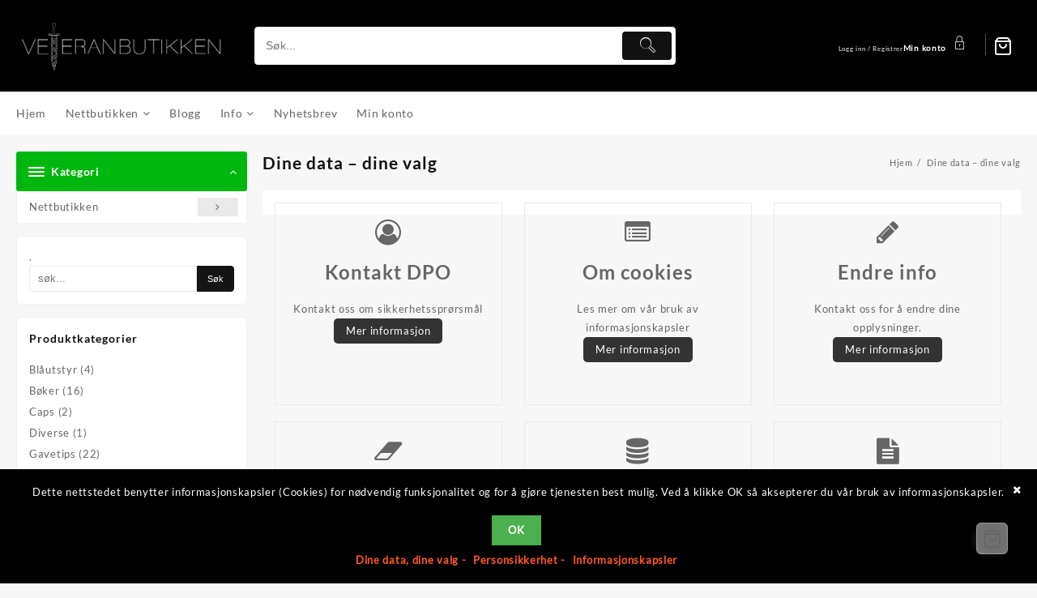

--- FILE ---
content_type: text/html; charset=UTF-8
request_url: https://veteranbutikken.no/dine-data-dine-valg/
body_size: 28083
content:
<!DOCTYPE html>
<html lang="nb-NO">
<head>
	<meta charset="UTF-8">
	<meta name="viewport" content="width=device-width, initial-scale=1">
	<meta name="theme-color" content="#fff" />
	<link rel="profile" href="http://gmpg.org/xfn/11">
		<meta name='robots' content='index, follow, max-image-preview:large, max-snippet:-1, max-video-preview:-1' />

	<!-- This site is optimized with the Yoast SEO plugin v25.1 - https://yoast.com/wordpress/plugins/seo/ -->
	<title>Dine data - dine valg - Veteranbutikken</title>
	<meta name="description" content="Veteranbutikken tar personvern på alvor. Her finner du mer informasjon rundt dette samt verktøy som ivaretar ditt personvern." />
	<link rel="canonical" href="https://veteranbutikken.no/dine-data-dine-valg/" />
	<meta property="og:locale" content="nb_NO" />
	<meta property="og:type" content="article" />
	<meta property="og:title" content="Dine data - dine valg - Veteranbutikken" />
	<meta property="og:description" content="Veteranbutikken tar personvern på alvor. Her finner du mer informasjon rundt dette samt verktøy som ivaretar ditt personvern." />
	<meta property="og:url" content="https://veteranbutikken.no/dine-data-dine-valg/" />
	<meta property="og:site_name" content="Veteranbutikken" />
	<meta property="article:publisher" content="https://www.facebook.com/veteranbutikken/" />
	<meta property="article:modified_time" content="2019-07-24T19:38:00+00:00" />
	<meta name="twitter:card" content="summary_large_image" />
	<script type="application/ld+json" class="yoast-schema-graph">{"@context":"https://schema.org","@graph":[{"@type":"WebPage","@id":"https://veteranbutikken.no/dine-data-dine-valg/","url":"https://veteranbutikken.no/dine-data-dine-valg/","name":"Dine data - dine valg - Veteranbutikken","isPartOf":{"@id":"https://veteranbutikken.no/#website"},"datePublished":"2019-03-13T00:37:45+00:00","dateModified":"2019-07-24T19:38:00+00:00","description":"Veteranbutikken tar personvern på alvor. Her finner du mer informasjon rundt dette samt verktøy som ivaretar ditt personvern.","breadcrumb":{"@id":"https://veteranbutikken.no/dine-data-dine-valg/#breadcrumb"},"inLanguage":"nb-NO","potentialAction":[{"@type":"ReadAction","target":["https://veteranbutikken.no/dine-data-dine-valg/"]}]},{"@type":"BreadcrumbList","@id":"https://veteranbutikken.no/dine-data-dine-valg/#breadcrumb","itemListElement":[{"@type":"ListItem","position":1,"name":"Home","item":"https://veteranbutikken.no/"},{"@type":"ListItem","position":2,"name":"Dine data &#8211; dine valg"}]},{"@type":"WebSite","@id":"https://veteranbutikken.no/#website","url":"https://veteranbutikken.no/","name":"Veteranbutikken","description":"","publisher":{"@id":"https://veteranbutikken.no/#organization"},"potentialAction":[{"@type":"SearchAction","target":{"@type":"EntryPoint","urlTemplate":"https://veteranbutikken.no/?s={search_term_string}"},"query-input":{"@type":"PropertyValueSpecification","valueRequired":true,"valueName":"search_term_string"}}],"inLanguage":"nb-NO"},{"@type":"Organization","@id":"https://veteranbutikken.no/#organization","name":"veteranbutikken.no","url":"https://veteranbutikken.no/","logo":{"@type":"ImageObject","inLanguage":"nb-NO","@id":"https://veteranbutikken.no/#/schema/logo/image/","url":"https://veteranbutikken.no/wp-content/uploads/2019/03/veteranbutikken-logo.png","contentUrl":"https://veteranbutikken.no/wp-content/uploads/2019/03/veteranbutikken-logo.png","width":1230,"height":1230,"caption":"veteranbutikken.no"},"image":{"@id":"https://veteranbutikken.no/#/schema/logo/image/"},"sameAs":["https://www.facebook.com/veteranbutikken/"]}]}</script>
	<!-- / Yoast SEO plugin. -->


<link rel='dns-prefetch' href='//capi-automation.s3.us-east-2.amazonaws.com' />
<link rel='dns-prefetch' href='//cdnjs.cloudflare.com' />
<link rel="alternate" type="application/rss+xml" title="Veteranbutikken &raquo; strøm" href="https://veteranbutikken.no/feed/" />
<link rel="alternate" type="application/rss+xml" title="Veteranbutikken &raquo; kommentarstrøm" href="https://veteranbutikken.no/comments/feed/" />
<link rel="alternate" title="oEmbed (JSON)" type="application/json+oembed" href="https://veteranbutikken.no/wp-json/oembed/1.0/embed?url=https%3A%2F%2Fveteranbutikken.no%2Fdine-data-dine-valg%2F" />
<link rel="alternate" title="oEmbed (XML)" type="text/xml+oembed" href="https://veteranbutikken.no/wp-json/oembed/1.0/embed?url=https%3A%2F%2Fveteranbutikken.no%2Fdine-data-dine-valg%2F&#038;format=xml" />
		<!-- This site uses the Google Analytics by MonsterInsights plugin v9.11.1 - Using Analytics tracking - https://www.monsterinsights.com/ -->
							<script src="//www.googletagmanager.com/gtag/js?id=G-0Z6YP04394"  data-cfasync="false" data-wpfc-render="false" type="text/javascript" async></script>
			<script data-cfasync="false" data-wpfc-render="false" type="text/javascript">
				var mi_version = '9.11.1';
				var mi_track_user = true;
				var mi_no_track_reason = '';
								var MonsterInsightsDefaultLocations = {"page_location":"https:\/\/veteranbutikken.no\/dine-data-dine-valg\/"};
								if ( typeof MonsterInsightsPrivacyGuardFilter === 'function' ) {
					var MonsterInsightsLocations = (typeof MonsterInsightsExcludeQuery === 'object') ? MonsterInsightsPrivacyGuardFilter( MonsterInsightsExcludeQuery ) : MonsterInsightsPrivacyGuardFilter( MonsterInsightsDefaultLocations );
				} else {
					var MonsterInsightsLocations = (typeof MonsterInsightsExcludeQuery === 'object') ? MonsterInsightsExcludeQuery : MonsterInsightsDefaultLocations;
				}

								var disableStrs = [
										'ga-disable-G-0Z6YP04394',
									];

				/* Function to detect opted out users */
				function __gtagTrackerIsOptedOut() {
					for (var index = 0; index < disableStrs.length; index++) {
						if (document.cookie.indexOf(disableStrs[index] + '=true') > -1) {
							return true;
						}
					}

					return false;
				}

				/* Disable tracking if the opt-out cookie exists. */
				if (__gtagTrackerIsOptedOut()) {
					for (var index = 0; index < disableStrs.length; index++) {
						window[disableStrs[index]] = true;
					}
				}

				/* Opt-out function */
				function __gtagTrackerOptout() {
					for (var index = 0; index < disableStrs.length; index++) {
						document.cookie = disableStrs[index] + '=true; expires=Thu, 31 Dec 2099 23:59:59 UTC; path=/';
						window[disableStrs[index]] = true;
					}
				}

				if ('undefined' === typeof gaOptout) {
					function gaOptout() {
						__gtagTrackerOptout();
					}
				}
								window.dataLayer = window.dataLayer || [];

				window.MonsterInsightsDualTracker = {
					helpers: {},
					trackers: {},
				};
				if (mi_track_user) {
					function __gtagDataLayer() {
						dataLayer.push(arguments);
					}

					function __gtagTracker(type, name, parameters) {
						if (!parameters) {
							parameters = {};
						}

						if (parameters.send_to) {
							__gtagDataLayer.apply(null, arguments);
							return;
						}

						if (type === 'event') {
														parameters.send_to = monsterinsights_frontend.v4_id;
							var hookName = name;
							if (typeof parameters['event_category'] !== 'undefined') {
								hookName = parameters['event_category'] + ':' + name;
							}

							if (typeof MonsterInsightsDualTracker.trackers[hookName] !== 'undefined') {
								MonsterInsightsDualTracker.trackers[hookName](parameters);
							} else {
								__gtagDataLayer('event', name, parameters);
							}
							
						} else {
							__gtagDataLayer.apply(null, arguments);
						}
					}

					__gtagTracker('js', new Date());
					__gtagTracker('set', {
						'developer_id.dZGIzZG': true,
											});
					if ( MonsterInsightsLocations.page_location ) {
						__gtagTracker('set', MonsterInsightsLocations);
					}
										__gtagTracker('config', 'G-0Z6YP04394', {"forceSSL":"true","link_attribution":"true"} );
										window.gtag = __gtagTracker;										(function () {
						/* https://developers.google.com/analytics/devguides/collection/analyticsjs/ */
						/* ga and __gaTracker compatibility shim. */
						var noopfn = function () {
							return null;
						};
						var newtracker = function () {
							return new Tracker();
						};
						var Tracker = function () {
							return null;
						};
						var p = Tracker.prototype;
						p.get = noopfn;
						p.set = noopfn;
						p.send = function () {
							var args = Array.prototype.slice.call(arguments);
							args.unshift('send');
							__gaTracker.apply(null, args);
						};
						var __gaTracker = function () {
							var len = arguments.length;
							if (len === 0) {
								return;
							}
							var f = arguments[len - 1];
							if (typeof f !== 'object' || f === null || typeof f.hitCallback !== 'function') {
								if ('send' === arguments[0]) {
									var hitConverted, hitObject = false, action;
									if ('event' === arguments[1]) {
										if ('undefined' !== typeof arguments[3]) {
											hitObject = {
												'eventAction': arguments[3],
												'eventCategory': arguments[2],
												'eventLabel': arguments[4],
												'value': arguments[5] ? arguments[5] : 1,
											}
										}
									}
									if ('pageview' === arguments[1]) {
										if ('undefined' !== typeof arguments[2]) {
											hitObject = {
												'eventAction': 'page_view',
												'page_path': arguments[2],
											}
										}
									}
									if (typeof arguments[2] === 'object') {
										hitObject = arguments[2];
									}
									if (typeof arguments[5] === 'object') {
										Object.assign(hitObject, arguments[5]);
									}
									if ('undefined' !== typeof arguments[1].hitType) {
										hitObject = arguments[1];
										if ('pageview' === hitObject.hitType) {
											hitObject.eventAction = 'page_view';
										}
									}
									if (hitObject) {
										action = 'timing' === arguments[1].hitType ? 'timing_complete' : hitObject.eventAction;
										hitConverted = mapArgs(hitObject);
										__gtagTracker('event', action, hitConverted);
									}
								}
								return;
							}

							function mapArgs(args) {
								var arg, hit = {};
								var gaMap = {
									'eventCategory': 'event_category',
									'eventAction': 'event_action',
									'eventLabel': 'event_label',
									'eventValue': 'event_value',
									'nonInteraction': 'non_interaction',
									'timingCategory': 'event_category',
									'timingVar': 'name',
									'timingValue': 'value',
									'timingLabel': 'event_label',
									'page': 'page_path',
									'location': 'page_location',
									'title': 'page_title',
									'referrer' : 'page_referrer',
								};
								for (arg in args) {
																		if (!(!args.hasOwnProperty(arg) || !gaMap.hasOwnProperty(arg))) {
										hit[gaMap[arg]] = args[arg];
									} else {
										hit[arg] = args[arg];
									}
								}
								return hit;
							}

							try {
								f.hitCallback();
							} catch (ex) {
							}
						};
						__gaTracker.create = newtracker;
						__gaTracker.getByName = newtracker;
						__gaTracker.getAll = function () {
							return [];
						};
						__gaTracker.remove = noopfn;
						__gaTracker.loaded = true;
						window['__gaTracker'] = __gaTracker;
					})();
									} else {
										console.log("");
					(function () {
						function __gtagTracker() {
							return null;
						}

						window['__gtagTracker'] = __gtagTracker;
						window['gtag'] = __gtagTracker;
					})();
									}
			</script>
							<!-- / Google Analytics by MonsterInsights -->
		<style id='wp-img-auto-sizes-contain-inline-css' type='text/css'>
img:is([sizes=auto i],[sizes^="auto," i]){contain-intrinsic-size:3000px 1500px}
/*# sourceURL=wp-img-auto-sizes-contain-inline-css */
</style>
<link rel='stylesheet' id='admin_outofstock_css-css' href='https://veteranbutikken.no/wp-content/plugins/woo-out-of-stock-products/admin/inc/admin-outofstock.css?ver=6.9' type='text/css' media='all' />
<link rel='stylesheet' id='outofstock_css-css' href='https://veteranbutikken.no/wp-content/plugins/woo-out-of-stock-products/inc/outofstock.css?ver=6.9' type='text/css' media='all' />
<link rel='stylesheet' id='storeclosing_style-css' href='https://veteranbutikken.no/wp-content/plugins/store-closing/includes/storeclosing-style.css?ver=6.9' type='text/css' media='all' />
<link rel='stylesheet' id='taiowc-style-css' href='https://veteranbutikken.no/wp-content/plugins/th-all-in-one-woo-cart/assets/css/style.css?ver=6.9' type='text/css' media='all' />
<style id='taiowc-style-inline-css' type='text/css'>
.cart-count-item{display:block;}.cart_fixed_1 .cart-count-item{display:block;}.cart-heading svg{display:block}.cart_fixed_1 .taiowc-content{right:36px; bottom:36px; left:auto} .taiowc-wrap.cart_fixed_2{right:0;left:auto;}.cart_fixed_2 .taiowc-content{
    border-radius: 5px 0px 0px 0px;} .cart_fixed_2 .taiowc-cart-close{left:-20px;}
/*# sourceURL=taiowc-style-inline-css */
</style>
<link rel='stylesheet' id='th-icon-css-css' href='https://veteranbutikken.no/wp-content/plugins/th-all-in-one-woo-cart/th-icon/style.css?ver=2.2.2' type='text/css' media='all' />
<link rel='stylesheet' id='dashicons-css' href='https://veteranbutikken.no/wp-includes/css/dashicons.min.css?ver=6.9' type='text/css' media='all' />
<style id='wp-emoji-styles-inline-css' type='text/css'>

	img.wp-smiley, img.emoji {
		display: inline !important;
		border: none !important;
		box-shadow: none !important;
		height: 1em !important;
		width: 1em !important;
		margin: 0 0.07em !important;
		vertical-align: -0.1em !important;
		background: none !important;
		padding: 0 !important;
	}
/*# sourceURL=wp-emoji-styles-inline-css */
</style>
<style id='wp-block-library-inline-css' type='text/css'>
:root{--wp-block-synced-color:#7a00df;--wp-block-synced-color--rgb:122,0,223;--wp-bound-block-color:var(--wp-block-synced-color);--wp-editor-canvas-background:#ddd;--wp-admin-theme-color:#007cba;--wp-admin-theme-color--rgb:0,124,186;--wp-admin-theme-color-darker-10:#006ba1;--wp-admin-theme-color-darker-10--rgb:0,107,160.5;--wp-admin-theme-color-darker-20:#005a87;--wp-admin-theme-color-darker-20--rgb:0,90,135;--wp-admin-border-width-focus:2px}@media (min-resolution:192dpi){:root{--wp-admin-border-width-focus:1.5px}}.wp-element-button{cursor:pointer}:root .has-very-light-gray-background-color{background-color:#eee}:root .has-very-dark-gray-background-color{background-color:#313131}:root .has-very-light-gray-color{color:#eee}:root .has-very-dark-gray-color{color:#313131}:root .has-vivid-green-cyan-to-vivid-cyan-blue-gradient-background{background:linear-gradient(135deg,#00d084,#0693e3)}:root .has-purple-crush-gradient-background{background:linear-gradient(135deg,#34e2e4,#4721fb 50%,#ab1dfe)}:root .has-hazy-dawn-gradient-background{background:linear-gradient(135deg,#faaca8,#dad0ec)}:root .has-subdued-olive-gradient-background{background:linear-gradient(135deg,#fafae1,#67a671)}:root .has-atomic-cream-gradient-background{background:linear-gradient(135deg,#fdd79a,#004a59)}:root .has-nightshade-gradient-background{background:linear-gradient(135deg,#330968,#31cdcf)}:root .has-midnight-gradient-background{background:linear-gradient(135deg,#020381,#2874fc)}:root{--wp--preset--font-size--normal:16px;--wp--preset--font-size--huge:42px}.has-regular-font-size{font-size:1em}.has-larger-font-size{font-size:2.625em}.has-normal-font-size{font-size:var(--wp--preset--font-size--normal)}.has-huge-font-size{font-size:var(--wp--preset--font-size--huge)}.has-text-align-center{text-align:center}.has-text-align-left{text-align:left}.has-text-align-right{text-align:right}.has-fit-text{white-space:nowrap!important}#end-resizable-editor-section{display:none}.aligncenter{clear:both}.items-justified-left{justify-content:flex-start}.items-justified-center{justify-content:center}.items-justified-right{justify-content:flex-end}.items-justified-space-between{justify-content:space-between}.screen-reader-text{border:0;clip-path:inset(50%);height:1px;margin:-1px;overflow:hidden;padding:0;position:absolute;width:1px;word-wrap:normal!important}.screen-reader-text:focus{background-color:#ddd;clip-path:none;color:#444;display:block;font-size:1em;height:auto;left:5px;line-height:normal;padding:15px 23px 14px;text-decoration:none;top:5px;width:auto;z-index:100000}html :where(.has-border-color){border-style:solid}html :where([style*=border-top-color]){border-top-style:solid}html :where([style*=border-right-color]){border-right-style:solid}html :where([style*=border-bottom-color]){border-bottom-style:solid}html :where([style*=border-left-color]){border-left-style:solid}html :where([style*=border-width]){border-style:solid}html :where([style*=border-top-width]){border-top-style:solid}html :where([style*=border-right-width]){border-right-style:solid}html :where([style*=border-bottom-width]){border-bottom-style:solid}html :where([style*=border-left-width]){border-left-style:solid}html :where(img[class*=wp-image-]){height:auto;max-width:100%}:where(figure){margin:0 0 1em}html :where(.is-position-sticky){--wp-admin--admin-bar--position-offset:var(--wp-admin--admin-bar--height,0px)}@media screen and (max-width:600px){html :where(.is-position-sticky){--wp-admin--admin-bar--position-offset:0px}}

/*# sourceURL=wp-block-library-inline-css */
</style><style id='global-styles-inline-css' type='text/css'>
:root{--wp--preset--aspect-ratio--square: 1;--wp--preset--aspect-ratio--4-3: 4/3;--wp--preset--aspect-ratio--3-4: 3/4;--wp--preset--aspect-ratio--3-2: 3/2;--wp--preset--aspect-ratio--2-3: 2/3;--wp--preset--aspect-ratio--16-9: 16/9;--wp--preset--aspect-ratio--9-16: 9/16;--wp--preset--color--black: #000000;--wp--preset--color--cyan-bluish-gray: #abb8c3;--wp--preset--color--white: #ffffff;--wp--preset--color--pale-pink: #f78da7;--wp--preset--color--vivid-red: #cf2e2e;--wp--preset--color--luminous-vivid-orange: #ff6900;--wp--preset--color--luminous-vivid-amber: #fcb900;--wp--preset--color--light-green-cyan: #7bdcb5;--wp--preset--color--vivid-green-cyan: #00d084;--wp--preset--color--pale-cyan-blue: #8ed1fc;--wp--preset--color--vivid-cyan-blue: #0693e3;--wp--preset--color--vivid-purple: #9b51e0;--wp--preset--gradient--vivid-cyan-blue-to-vivid-purple: linear-gradient(135deg,rgb(6,147,227) 0%,rgb(155,81,224) 100%);--wp--preset--gradient--light-green-cyan-to-vivid-green-cyan: linear-gradient(135deg,rgb(122,220,180) 0%,rgb(0,208,130) 100%);--wp--preset--gradient--luminous-vivid-amber-to-luminous-vivid-orange: linear-gradient(135deg,rgb(252,185,0) 0%,rgb(255,105,0) 100%);--wp--preset--gradient--luminous-vivid-orange-to-vivid-red: linear-gradient(135deg,rgb(255,105,0) 0%,rgb(207,46,46) 100%);--wp--preset--gradient--very-light-gray-to-cyan-bluish-gray: linear-gradient(135deg,rgb(238,238,238) 0%,rgb(169,184,195) 100%);--wp--preset--gradient--cool-to-warm-spectrum: linear-gradient(135deg,rgb(74,234,220) 0%,rgb(151,120,209) 20%,rgb(207,42,186) 40%,rgb(238,44,130) 60%,rgb(251,105,98) 80%,rgb(254,248,76) 100%);--wp--preset--gradient--blush-light-purple: linear-gradient(135deg,rgb(255,206,236) 0%,rgb(152,150,240) 100%);--wp--preset--gradient--blush-bordeaux: linear-gradient(135deg,rgb(254,205,165) 0%,rgb(254,45,45) 50%,rgb(107,0,62) 100%);--wp--preset--gradient--luminous-dusk: linear-gradient(135deg,rgb(255,203,112) 0%,rgb(199,81,192) 50%,rgb(65,88,208) 100%);--wp--preset--gradient--pale-ocean: linear-gradient(135deg,rgb(255,245,203) 0%,rgb(182,227,212) 50%,rgb(51,167,181) 100%);--wp--preset--gradient--electric-grass: linear-gradient(135deg,rgb(202,248,128) 0%,rgb(113,206,126) 100%);--wp--preset--gradient--midnight: linear-gradient(135deg,rgb(2,3,129) 0%,rgb(40,116,252) 100%);--wp--preset--font-size--small: 13px;--wp--preset--font-size--medium: 20px;--wp--preset--font-size--large: 36px;--wp--preset--font-size--x-large: 42px;--wp--preset--spacing--20: 0.44rem;--wp--preset--spacing--30: 0.67rem;--wp--preset--spacing--40: 1rem;--wp--preset--spacing--50: 1.5rem;--wp--preset--spacing--60: 2.25rem;--wp--preset--spacing--70: 3.38rem;--wp--preset--spacing--80: 5.06rem;--wp--preset--shadow--natural: 6px 6px 9px rgba(0, 0, 0, 0.2);--wp--preset--shadow--deep: 12px 12px 50px rgba(0, 0, 0, 0.4);--wp--preset--shadow--sharp: 6px 6px 0px rgba(0, 0, 0, 0.2);--wp--preset--shadow--outlined: 6px 6px 0px -3px rgb(255, 255, 255), 6px 6px rgb(0, 0, 0);--wp--preset--shadow--crisp: 6px 6px 0px rgb(0, 0, 0);}:root { --wp--style--global--content-size: 800px;--wp--style--global--wide-size: 1300px; }:where(body) { margin: 0; }.wp-site-blocks > .alignleft { float: left; margin-right: 2em; }.wp-site-blocks > .alignright { float: right; margin-left: 2em; }.wp-site-blocks > .aligncenter { justify-content: center; margin-left: auto; margin-right: auto; }:where(.wp-site-blocks) > * { margin-block-start: 24px; margin-block-end: 0; }:where(.wp-site-blocks) > :first-child { margin-block-start: 0; }:where(.wp-site-blocks) > :last-child { margin-block-end: 0; }:root { --wp--style--block-gap: 24px; }:root :where(.is-layout-flow) > :first-child{margin-block-start: 0;}:root :where(.is-layout-flow) > :last-child{margin-block-end: 0;}:root :where(.is-layout-flow) > *{margin-block-start: 24px;margin-block-end: 0;}:root :where(.is-layout-constrained) > :first-child{margin-block-start: 0;}:root :where(.is-layout-constrained) > :last-child{margin-block-end: 0;}:root :where(.is-layout-constrained) > *{margin-block-start: 24px;margin-block-end: 0;}:root :where(.is-layout-flex){gap: 24px;}:root :where(.is-layout-grid){gap: 24px;}.is-layout-flow > .alignleft{float: left;margin-inline-start: 0;margin-inline-end: 2em;}.is-layout-flow > .alignright{float: right;margin-inline-start: 2em;margin-inline-end: 0;}.is-layout-flow > .aligncenter{margin-left: auto !important;margin-right: auto !important;}.is-layout-constrained > .alignleft{float: left;margin-inline-start: 0;margin-inline-end: 2em;}.is-layout-constrained > .alignright{float: right;margin-inline-start: 2em;margin-inline-end: 0;}.is-layout-constrained > .aligncenter{margin-left: auto !important;margin-right: auto !important;}.is-layout-constrained > :where(:not(.alignleft):not(.alignright):not(.alignfull)){max-width: var(--wp--style--global--content-size);margin-left: auto !important;margin-right: auto !important;}.is-layout-constrained > .alignwide{max-width: var(--wp--style--global--wide-size);}body .is-layout-flex{display: flex;}.is-layout-flex{flex-wrap: wrap;align-items: center;}.is-layout-flex > :is(*, div){margin: 0;}body .is-layout-grid{display: grid;}.is-layout-grid > :is(*, div){margin: 0;}body{padding-top: 0px;padding-right: 0px;padding-bottom: 0px;padding-left: 0px;}a:where(:not(.wp-element-button)){text-decoration: none;}:root :where(.wp-element-button, .wp-block-button__link){background-color: #32373c;border-width: 0;color: #fff;font-family: inherit;font-size: inherit;font-style: inherit;font-weight: inherit;letter-spacing: inherit;line-height: inherit;padding-top: calc(0.667em + 2px);padding-right: calc(1.333em + 2px);padding-bottom: calc(0.667em + 2px);padding-left: calc(1.333em + 2px);text-decoration: none;text-transform: inherit;}.has-black-color{color: var(--wp--preset--color--black) !important;}.has-cyan-bluish-gray-color{color: var(--wp--preset--color--cyan-bluish-gray) !important;}.has-white-color{color: var(--wp--preset--color--white) !important;}.has-pale-pink-color{color: var(--wp--preset--color--pale-pink) !important;}.has-vivid-red-color{color: var(--wp--preset--color--vivid-red) !important;}.has-luminous-vivid-orange-color{color: var(--wp--preset--color--luminous-vivid-orange) !important;}.has-luminous-vivid-amber-color{color: var(--wp--preset--color--luminous-vivid-amber) !important;}.has-light-green-cyan-color{color: var(--wp--preset--color--light-green-cyan) !important;}.has-vivid-green-cyan-color{color: var(--wp--preset--color--vivid-green-cyan) !important;}.has-pale-cyan-blue-color{color: var(--wp--preset--color--pale-cyan-blue) !important;}.has-vivid-cyan-blue-color{color: var(--wp--preset--color--vivid-cyan-blue) !important;}.has-vivid-purple-color{color: var(--wp--preset--color--vivid-purple) !important;}.has-black-background-color{background-color: var(--wp--preset--color--black) !important;}.has-cyan-bluish-gray-background-color{background-color: var(--wp--preset--color--cyan-bluish-gray) !important;}.has-white-background-color{background-color: var(--wp--preset--color--white) !important;}.has-pale-pink-background-color{background-color: var(--wp--preset--color--pale-pink) !important;}.has-vivid-red-background-color{background-color: var(--wp--preset--color--vivid-red) !important;}.has-luminous-vivid-orange-background-color{background-color: var(--wp--preset--color--luminous-vivid-orange) !important;}.has-luminous-vivid-amber-background-color{background-color: var(--wp--preset--color--luminous-vivid-amber) !important;}.has-light-green-cyan-background-color{background-color: var(--wp--preset--color--light-green-cyan) !important;}.has-vivid-green-cyan-background-color{background-color: var(--wp--preset--color--vivid-green-cyan) !important;}.has-pale-cyan-blue-background-color{background-color: var(--wp--preset--color--pale-cyan-blue) !important;}.has-vivid-cyan-blue-background-color{background-color: var(--wp--preset--color--vivid-cyan-blue) !important;}.has-vivid-purple-background-color{background-color: var(--wp--preset--color--vivid-purple) !important;}.has-black-border-color{border-color: var(--wp--preset--color--black) !important;}.has-cyan-bluish-gray-border-color{border-color: var(--wp--preset--color--cyan-bluish-gray) !important;}.has-white-border-color{border-color: var(--wp--preset--color--white) !important;}.has-pale-pink-border-color{border-color: var(--wp--preset--color--pale-pink) !important;}.has-vivid-red-border-color{border-color: var(--wp--preset--color--vivid-red) !important;}.has-luminous-vivid-orange-border-color{border-color: var(--wp--preset--color--luminous-vivid-orange) !important;}.has-luminous-vivid-amber-border-color{border-color: var(--wp--preset--color--luminous-vivid-amber) !important;}.has-light-green-cyan-border-color{border-color: var(--wp--preset--color--light-green-cyan) !important;}.has-vivid-green-cyan-border-color{border-color: var(--wp--preset--color--vivid-green-cyan) !important;}.has-pale-cyan-blue-border-color{border-color: var(--wp--preset--color--pale-cyan-blue) !important;}.has-vivid-cyan-blue-border-color{border-color: var(--wp--preset--color--vivid-cyan-blue) !important;}.has-vivid-purple-border-color{border-color: var(--wp--preset--color--vivid-purple) !important;}.has-vivid-cyan-blue-to-vivid-purple-gradient-background{background: var(--wp--preset--gradient--vivid-cyan-blue-to-vivid-purple) !important;}.has-light-green-cyan-to-vivid-green-cyan-gradient-background{background: var(--wp--preset--gradient--light-green-cyan-to-vivid-green-cyan) !important;}.has-luminous-vivid-amber-to-luminous-vivid-orange-gradient-background{background: var(--wp--preset--gradient--luminous-vivid-amber-to-luminous-vivid-orange) !important;}.has-luminous-vivid-orange-to-vivid-red-gradient-background{background: var(--wp--preset--gradient--luminous-vivid-orange-to-vivid-red) !important;}.has-very-light-gray-to-cyan-bluish-gray-gradient-background{background: var(--wp--preset--gradient--very-light-gray-to-cyan-bluish-gray) !important;}.has-cool-to-warm-spectrum-gradient-background{background: var(--wp--preset--gradient--cool-to-warm-spectrum) !important;}.has-blush-light-purple-gradient-background{background: var(--wp--preset--gradient--blush-light-purple) !important;}.has-blush-bordeaux-gradient-background{background: var(--wp--preset--gradient--blush-bordeaux) !important;}.has-luminous-dusk-gradient-background{background: var(--wp--preset--gradient--luminous-dusk) !important;}.has-pale-ocean-gradient-background{background: var(--wp--preset--gradient--pale-ocean) !important;}.has-electric-grass-gradient-background{background: var(--wp--preset--gradient--electric-grass) !important;}.has-midnight-gradient-background{background: var(--wp--preset--gradient--midnight) !important;}.has-small-font-size{font-size: var(--wp--preset--font-size--small) !important;}.has-medium-font-size{font-size: var(--wp--preset--font-size--medium) !important;}.has-large-font-size{font-size: var(--wp--preset--font-size--large) !important;}.has-x-large-font-size{font-size: var(--wp--preset--font-size--x-large) !important;}
/*# sourceURL=global-styles-inline-css */
</style>

<link rel='stylesheet' id='thaps-th-icon-css-css' href='https://veteranbutikken.no/wp-content/plugins/th-advance-product-search/th-icon/style.css?ver=6.9' type='text/css' media='all' />
<link rel='stylesheet' id='contact-form-7-css' href='https://veteranbutikken.no/wp-content/plugins/contact-form-7/includes/css/styles.css?ver=6.1.4' type='text/css' media='all' />
<link rel='stylesheet' id='ttt-pnwc-css' href='https://veteranbutikken.no/wp-content/plugins/popup-notices-for-woocommerce/assets/css/pnwc-frontend.min.css?ver=231112-234327' type='text/css' media='all' />
<link rel='stylesheet' id='woo-product-category-discount-css' href='https://veteranbutikken.no/wp-content/plugins/woo-product-category-discount/public/css/woo-product-category-discount-public.css?ver=5.15' type='text/css' media='all' />
<link rel='stylesheet' id='woocommerce-layout-css' href='https://veteranbutikken.no/wp-content/plugins/woocommerce/assets/css/woocommerce-layout.css?ver=10.4.3' type='text/css' media='all' />
<link rel='stylesheet' id='woocommerce-smallscreen-css' href='https://veteranbutikken.no/wp-content/plugins/woocommerce/assets/css/woocommerce-smallscreen.css?ver=10.4.3' type='text/css' media='only screen and (max-width: 768px)' />
<link rel='stylesheet' id='woocommerce-general-css' href='https://veteranbutikken.no/wp-content/plugins/woocommerce/assets/css/woocommerce.css?ver=10.4.3' type='text/css' media='all' />
<style id='woocommerce-inline-inline-css' type='text/css'>
.woocommerce form .form-row .required { visibility: visible; }
/*# sourceURL=woocommerce-inline-inline-css */
</style>
<link rel='stylesheet' id='wordpress-gdpr-css' href='https://veteranbutikken.no/wp-content/plugins/wordpress-gdpr/public/css/wordpress-gdpr-public.css?ver=1.6.8' type='text/css' media='all' />
<link rel='stylesheet' id='font-awesome-css' href='https://cdnjs.cloudflare.com/ajax/libs/font-awesome/4.7.0/css/font-awesome.min.css?ver=4.7.0' type='text/css' media='all' />
<link rel='stylesheet' id='th-icon-css' href='https://veteranbutikken.no/wp-content/themes/top-store//third-party/fonts/th-icon/style.css?ver=1.5.8' type='text/css' media='all' />
<link rel='stylesheet' id='animate-css' href='https://veteranbutikken.no/wp-content/themes/top-store//css/animate.css?ver=1.5.8' type='text/css' media='all' />
<link rel='stylesheet' id='top-store-menu-css' href='https://veteranbutikken.no/wp-content/themes/top-store//css/top-store-menu.css?ver=1.5.8' type='text/css' media='all' />
<link rel='stylesheet' id='top-store-style-css' href='https://veteranbutikken.no/wp-content/themes/top-store/style.css?ver=1.5.8' type='text/css' media='all' />
<style id='top-store-style-inline-css' type='text/css'>
@media (min-width: 769px){.thunk-logo img,.sticky-header .logo-content img{
    max-width: 258px;
  }}@media (max-width: 768px){.thunk-logo img,.sticky-header .logo-content img{
    max-width: 225px;
  }}@media (max-width: 550px){.thunk-logo img,.sticky-header .logo-content img{
    max-width: 225px;
  }}.top-header,body.top-store-dark .top-header{border-bottom-color:#000000}.top-footer,body.top-store-dark .top-footer{border-bottom-color:#f1f1f1}.below-footer,body.top-store-dark .below-footer{border-top-color:#fff}.top-store-light a:hover, .top-store-menu li a:hover, .top-store-menu .current-menu-item a,.sticky-header-col2 .top-store-menu li a:hover,.woocommerce .thunk-woo-product-list .price,.thunk-product-hover .th-button.add_to_cart_button, .woocommerce ul.products .thunk-product-hover .add_to_cart_button,.woocommerce ul.products li.product .product_type_variable, .woocommerce ul.products li.product a.button.product_type_grouped,.thunk-compare .compare-button a:hover, .thunk-product-hover .th-button.add_to_cart_button:hover, .woocommerce ul.products .thunk-product-hover .add_to_cart_button :hover, .woocommerce .thunk-product-hover a.th-button:hover,.thunk-product .yith-wcwl-wishlistexistsbrowse.show:before, .thunk-product .yith-wcwl-wishlistaddedbrowse.show:before,.woocommerce ul.products li.product.thunk-woo-product-list .price,.summary .yith-wcwl-add-to-wishlist.show .add_to_wishlist::before, .summary .yith-wcwl-add-to-wishlist .yith-wcwl-wishlistaddedbrowse.show a::before, .summary .yith-wcwl-add-to-wishlist .yith-wcwl-wishlistexistsbrowse.show a::before,.woocommerce .entry-summary a.compare.button.added:before,.header-icon a:hover,.thunk-related-links .nav-links a:hover,.woocommerce .thunk-list-view ul.products li.product.thunk-woo-product-list .price,.woocommerce .woocommerce-error .button, .woocommerce .woocommerce-info .button, .woocommerce .woocommerce-message .button,.thunk-wishlist a:hover, .thunk-compare a:hover,.thunk-quik a:hover,.woocommerce ul.cart_list li .woocommerce-Price-amount, .woocommerce ul.product_list_widget li .woocommerce-Price-amount,.top-store-load-more button,.page-contact .leadform-show-form label,.thunk-contact-col .fa,
  .woocommerce .thunk-product-hover a.th-button:hover:after,ul.products .thunk-product-hover .add_to_cart_button:hover, 
.woocommerce .thunk-product-hover a.th-button:hover, 
.woocommerce ul.products li.product .product_type_variable:hover, 
.woocommerce ul.products li.product a.button.product_type_grouped:hover, 
.woocommerce .thunk-product-hover a.th-button:hover, 
.woocommerce ul.products li.product .add_to_cart_button:hover, 
.woocommerce .added_to_cart.wc-forward:hover,
ul.products .thunk-product-hover .add_to_cart_button:hover:after, 
.woocommerce .thunk-product-hover a.th-button:hover:after, 
.woocommerce ul.products li.product .product_type_variable:hover:after, 
.woocommerce ul.products li.product a.button.product_type_grouped:hover:after, 
.woocommerce .thunk-product-hover a.th-button:hover:after, 
.woocommerce ul.products li.product .add_to_cart_button:hover:after, 
.woocommerce .added_to_cart.wc-forward:hover:after,.summary .yith-wcwl-add-to-wishlist .add_to_wishlist:hover:before, .summary .yith-wcwl-add-to-wishlist .yith-wcwl-wishlistaddedbrowse a::before, .summary .yith-wcwl-add-to-wishlist .yith-wcwl-wishlistexistsbrowse a::before,.th-hlight-icon,.ribbon-btn:hover,.thunk-product .yith-wcwl-wishlistexistsbrowse:before,.woocommerce .entry-summary a.compare.button:hover:before,.th-slide-button,.th-slide-button:after,.sider.overcenter .sider-inner ul.top-store-menu li a:hover,.reply a,.single-product .product_meta a,.woosw-btn:hover:before,.woosw-added:before,.wooscp-btn:hover:before,#top-store-mobile-bar .count-item, a.th-product-compare-btn.button.btn_type.th-added-compare:before,.thunk-product-list-section .thunk-list .thunk-product-content .woocommerce-LoopProduct-title:hover{color:#00b70f} 
    
    .thunk-icon-market .cart-icon .taiowc-icon:hover,.woocommerce .entry-summary .th-product-compare-btn.btn_type.th-added-compare, .woocommerce .entry-summary a.th-product-compare-btn:before,.thunk-icon-market .cart-icon .taiowcp-icon:hover{color:#00b70f;}
   .thunk-icon-market .cart-icon .taiowc-cart-item:hover,.thunk-icon-market .cart-icon .taiowcp-cart-item:hover{color:#00b70f;}
 .toggle-cat-wrap,#search-button,.thunk-icon .cart-icon,.single_add_to_cart_button.button.alt, .woocommerce #respond input#submit.alt, .woocommerce a.button.alt, .woocommerce button.button.alt, .woocommerce input.button.alt, .woocommerce #respond input#submit, .woocommerce button.button, .woocommerce input.button,.cat-list a:after,.tagcloud a:hover, .thunk-tags-wrapper a:hover,.btn-main-header,.page-contact .leadform-show-form input[type='submit'],.woocommerce .widget_price_filter .top-store-widget-content .ui-slider .ui-slider-range,
.woocommerce .widget_price_filter .top-store-widget-content .ui-slider .ui-slider-handle,.entry-content form.post-password-form input[type='submit'],#top-store-mobile-bar a,
.header-support-icon,
.count-item,.nav-links .page-numbers.current, .nav-links .page-numbers:hover,.woocommerce .thunk-woo-product-list span.onsale,.top-store-site section.thunk-ribbon-section .content-wrap:before,.woocommerce .return-to-shop a.button,.widget_product_search [type='submit']:hover,.comment-form .form-submit [type='submit'],.top-store-slide-post .owl-nav button.owl-prev:hover, .top-store-slide-post .owl-nav button.owl-next:hover,body.top-store-dark .top-store-slide-post .owl-nav button.owl-prev:hover, body.top-store-dark .top-store-slide-post .owl-nav button.owl-next:hover{background:#00b70f}
  .open-cart p.buttons a:hover,
  .woocommerce #respond input#submit.alt:hover, .woocommerce a.button.alt:hover, .woocommerce button.button.alt:hover, .woocommerce input.button.alt:hover, .woocommerce #respond input#submit:hover, .woocommerce button.button:hover, .woocommerce input.button:hover,.thunk-slide .owl-nav button.owl-prev:hover, .thunk-slide .owl-nav button.owl-next:hover,.thunk-list-grid-switcher a.selected, .thunk-list-grid-switcher a:hover,.woocommerce .woocommerce-error .button:hover, .woocommerce .woocommerce-info .button:hover, .woocommerce .woocommerce-message .button:hover,#searchform [type='submit']:hover,article.thunk-post-article .thunk-readmore.button,.top-store-load-more button:hover,.woocommerce nav.woocommerce-pagination ul li a:focus, .woocommerce nav.woocommerce-pagination ul li a:hover, .woocommerce nav.woocommerce-pagination ul li span.current,.thunk-top2-slide.owl-carousel .owl-nav button:hover,.product-slide-widget .owl-carousel .owl-nav button:hover, .thunk-slide.thunk-brand .owl-nav button:hover,.th-testimonial .owl-carousel .owl-nav button.owl-prev:hover,.th-testimonial .owl-carousel .owl-nav button.owl-next:hover,body.top-store-dark .thunk-slide .owl-nav button.owl-prev:hover,body.top-store-dark .thunk-slide .owl-nav button.owl-next:hover{background-color:#00b70f;} 
  .thunk-product-hover .th-button.add_to_cart_button, .woocommerce ul.products .thunk-product-hover .add_to_cart_button,.woocommerce ul.products li.product .product_type_variable, .woocommerce ul.products li.product a.button.product_type_grouped,.open-cart p.buttons a:hover,.top-store-slide-post .owl-nav button.owl-prev:hover, .top-store-slide-post .owl-nav button.owl-next:hover,body .woocommerce-tabs .tabs li a::before,.thunk-list-grid-switcher a.selected, .thunk-list-grid-switcher a:hover,.woocommerce .woocommerce-error .button, .woocommerce .woocommerce-info .button, .woocommerce .woocommerce-message .button,#searchform [type='submit']:hover,.top-store-load-more button,.thunk-top2-slide.owl-carousel .owl-nav button:hover,.product-slide-widget .owl-carousel .owl-nav button:hover, .thunk-slide.thunk-brand .owl-nav button:hover,.page-contact .leadform-show-form input[type='submit'],.widget_product_search [type='submit']:hover,.thunk-slide .owl-nav button.owl-prev:hover, .thunk-slide .owl-nav button.owl-next:hover,body.top-store-dark .thunk-slide.owl-carousel .owl-nav button.owl-prev:hover, body.top-store-dark .thunk-slide.owl-carousel .owl-nav button.owl-next:hover,body.top-store-dark .top-store-slide-post .owl-nav button.owl-prev:hover, body.top-store-dark .top-store-slide-post .owl-nav button.owl-next:hover,.th-testimonial .owl-carousel .owl-nav button.owl-prev:hover,.th-testimonial .owl-carousel .owl-nav button.owl-next:hover{border-color:#00b70f} .loader {
    border-right: 4px solid #00b70f;
    border-bottom: 4px solid #00b70f;
    border-left: 4px solid #00b70f;}
    .site-title span a:hover,.main-header-bar .header-icon a:hover,.woocommerce div.product p.price, .woocommerce div.product span.price,body.top-store-dark .top-store-menu .current-menu-item a,body.top-store-dark .sider.overcenter .sider-inner ul.top-store-menu li a:hover{color:#00b70f}body.top-store-light,.woocommerce-error, .woocommerce-info, .woocommerce-message {color: }.site-title span a,.sprt-tel b,.widget.woocommerce .widget-title, .open-widget-content .widget-title, .widget-title,.thunk-title .title,.thunk-hglt-box h6,h2.thunk-post-title a, h1.thunk-post-title ,#reply-title,h4.author-header,.page-head h1,.woocommerce div.product .product_title, section.related.products h2, section.upsells.products h2, .woocommerce #reviews #comments h2,.woocommerce table.shop_table thead th, .cart-subtotal, .order-total,.cross-sells h2, .cart_totals h2,.woocommerce-billing-fields h3,.page-head h1 a,.woocommerce-billing-fields h3,.woocommerce-checkout h3#order_review_heading, .woocommerce-additional-fields h3,.woocommerce .wishlist-title,.widget_block .wp-block-heading,.woocommerce ul.products li.product .woocommerce-loop-product__title,.thunk-woo-product-list .woocommerce-loop-product__title a{color: }.top-store-light a,#top-store-above-menu.top-store-menu > li > a{color:} .top-store-light a:hover,#top-store-above-menu.top-store-menu > li > a:hover,#top-store-above-menu.top-store-menu li a:hover,.thunk-woo-product-list .woocommerce-loop-product__title a:hover{color:#4af769}.top_store_overlayloader{background-color:rgba(89,214,0,0)}.top-header{background-image:url();
   } .top-header:before,body.top-store-dark .top-header:before
   {background:#474747}.main-header:before,body.top-store-dark .main-header:before{
   background:#000000;}.site-title span a,.main-header-bar .header-icon a,.main-header-bar .thunk-icon-market .cart-contents,.th-whishlist-text, .account-text:nth-of-type(1){color:#fff;}
   .thunk-icon-market .cart-icon .taiowc-icon,.thunk-icon-market .taiowc-icon .th-icon,.thunk-icon-market .cart-icon .taiowcp-icon,.thunk-icon-market .taiowcp-icon .th-icon,.main-header-bar{color:#fff;}
   .thunk-icon-market .cart-icon .taiowc-cart-item,.thunk-icon-market .taiowc-content .taiowc-total,.thunk-icon-market .cart-icon .taiowcp-cart-item,.thunk-icon-market .taiowcp-content .taiowcp-total{color:#fff;}
    body.top-store-dark .site-title span a,body.top-store-dark .main-header-bar,body.top-store-dark .main-header-bar .header-icon a,body.top-store-dark .main-header-bar .thunk-icon-market .cart-contents,body.top-store-dark .th-whishlist-text,body.top-store-dark .account-text:nth-of-type(1){color:#fff;}
   section.thunk-ribbon-section .content-wrap{
    background-image:url();
    background-repeat:no-repeat;
    background-size:auto;
    background-position:center center;
    background-attachment:scroll;}#move-to-top{
        background:#141415;
        color:#fff;
      }
                        
/*# sourceURL=top-store-style-inline-css */
</style>
<link rel='stylesheet' id='top-store-quick-view-css' href='https://veteranbutikken.no/wp-content/themes/top-store/inc/woocommerce/quick-view/css/quick-view.css?ver=6.9' type='text/css' media='all' />
<link rel='stylesheet' id='newsletter-css' href='https://veteranbutikken.no/wp-content/plugins/newsletter/style.css?ver=8.8.5' type='text/css' media='all' />
<link rel='stylesheet' id='vipps-gw-css' href='https://veteranbutikken.no/wp-content/plugins/woo-vipps/payment/css/vipps.css?ver=1768872972' type='text/css' media='all' />
<link rel='stylesheet' id='th-advance-product-search-front-css' href='https://veteranbutikken.no/wp-content/plugins/th-advance-product-search/assets/css/thaps-front-style.css?ver=1.3.1' type='text/css' media='all' />
<style id='th-advance-product-search-front-inline-css' type='text/css'>
.thaps-search-box{max-width:550px;}.thaps-from-wrap,input[type='text'].thaps-search-autocomplete,.thaps-box-open .thaps-icon-arrow{background-color:;} .thaps-from-wrap{background-color:;} input[type='text'].thaps-search-autocomplete, input[type='text'].thaps-search-autocomplete::-webkit-input-placeholder{color:;} .thaps-from-wrap,.thaps-autocomplete-suggestions{border-color:;}

 .thaps-box-open .thaps-icon-arrow{border-left-color:;border-top-color:;} 

 #thaps-search-button{background:; color:;} 

 #thaps-search-button:hover{background:; color:;}

 .submit-active #thaps-search-button .th-icon path{color:;} .thaps-suggestion-heading .thaps-title, .thaps-suggestion-heading .thaps-title strong{color:;} .thaps-title,.thaps-suggestion-taxonomy-product-cat .thaps-title, .thaps-suggestion-more .thaps-title strong{color:;} .thaps-sku, .thaps-desc, .thaps-price,.thaps-price del{color:;} .thaps-suggestion-heading{border-color:;} .thaps-autocomplete-selected,.thaps-suggestion-more:hover{background:;} .thaps-autocomplete-suggestions,.thaps-suggestion-more{background:;} .thaps-title strong{color:;} 
/*# sourceURL=th-advance-product-search-front-inline-css */
</style>
<link rel='stylesheet' id='wapf-frontend-css' href='https://veteranbutikken.no/wp-content/plugins/advanced-product-fields-for-woocommerce-extended/assets/css/frontend.min.css?ver=2.7.5' type='text/css' media='all' />
<link rel='stylesheet' id='wapf-dropzone-css' href='https://veteranbutikken.no/wp-content/plugins/advanced-product-fields-for-woocommerce-extended/assets/css/dropzone.min.css?ver=2.7.5' type='text/css' media='all' />
<script type="text/javascript" src="https://veteranbutikken.no/wp-includes/js/jquery/jquery.min.js?ver=3.7.1" id="jquery-core-js"></script>
<script type="text/javascript" src="https://veteranbutikken.no/wp-includes/js/jquery/jquery-migrate.min.js?ver=3.4.1" id="jquery-migrate-js"></script>
<script type="text/javascript" src="https://veteranbutikken.no/wp-content/plugins/store-closing/includes/storeclosing.js?ver=6.9" id="storeclosing_script-js"></script>
<script type="text/javascript" id="taiowc-cart-script-js-extra">
/* <![CDATA[ */
var taiowc_param = {"ajax_url":"https://veteranbutikken.no/wp-admin/admin-ajax.php","wc_ajax_url":"/?wc-ajax=%%endpoint%%","update_qty_nonce":"ff2af04886","html":{"successNotice":"\u003Cul class=\"taiowc-notices-msg\"\u003E\u003Cli class=\"taiowc-notice-success\"\u003E\u003C/li\u003E\u003C/ul\u003E","errorNotice":"\u003Cul class=\"taiowc-notices-msg\"\u003E\u003Cli class=\"taiowc-notice-error\"\u003E\u003C/li\u003E\u003C/ul\u003E"},"taiowc-cart_open":"simple-open"};
//# sourceURL=taiowc-cart-script-js-extra
/* ]]> */
</script>
<script type="text/javascript" src="https://veteranbutikken.no/wp-content/plugins/th-all-in-one-woo-cart/assets/js/taiowc-cart.js?ver=2.2.2" id="taiowc-cart-script-js" defer="defer" data-wp-strategy="defer"></script>
<script type="text/javascript" src="https://veteranbutikken.no/wp-content/plugins/google-analytics-for-wordpress/assets/js/frontend-gtag.min.js?ver=9.11.1" id="monsterinsights-frontend-script-js" async="async" data-wp-strategy="async"></script>
<script data-cfasync="false" data-wpfc-render="false" type="text/javascript" id='monsterinsights-frontend-script-js-extra'>/* <![CDATA[ */
var monsterinsights_frontend = {"js_events_tracking":"true","download_extensions":"doc,pdf,ppt,zip,xls,docx,pptx,xlsx","inbound_paths":"[{\"path\":\"\\\/go\\\/\",\"label\":\"affiliate\"},{\"path\":\"\\\/recommend\\\/\",\"label\":\"affiliate\"}]","home_url":"https:\/\/veteranbutikken.no","hash_tracking":"false","v4_id":"G-0Z6YP04394"};/* ]]> */
</script>
<script type="text/javascript" src="https://veteranbutikken.no/wp-content/plugins/woo-product-category-discount/public/js/woo-product-category-discount-public.js?ver=5.15" id="woo-product-category-discount-js"></script>
<script type="text/javascript" src="https://veteranbutikken.no/wp-content/plugins/woocommerce/assets/js/js-cookie/js.cookie.min.js?ver=2.1.4-wc.10.4.3" id="wc-js-cookie-js" defer="defer" data-wp-strategy="defer"></script>
<script type="text/javascript" id="wc-cart-fragments-js-extra">
/* <![CDATA[ */
var wc_cart_fragments_params = {"ajax_url":"/wp-admin/admin-ajax.php","wc_ajax_url":"/?wc-ajax=%%endpoint%%","cart_hash_key":"wc_cart_hash_bb3117ada9170fa0dbc90d9c42a69ccf","fragment_name":"wc_fragments_bb3117ada9170fa0dbc90d9c42a69ccf","request_timeout":"5000"};
//# sourceURL=wc-cart-fragments-js-extra
/* ]]> */
</script>
<script type="text/javascript" src="https://veteranbutikken.no/wp-content/plugins/woocommerce/assets/js/frontend/cart-fragments.min.js?ver=10.4.3" id="wc-cart-fragments-js" defer="defer" data-wp-strategy="defer"></script>
<script type="text/javascript" src="https://veteranbutikken.no/wp-content/plugins/woocommerce/assets/js/jquery-blockui/jquery.blockUI.min.js?ver=2.7.0-wc.10.4.3" id="wc-jquery-blockui-js" defer="defer" data-wp-strategy="defer"></script>
<script type="text/javascript" id="wc-add-to-cart-js-extra">
/* <![CDATA[ */
var wc_add_to_cart_params = {"ajax_url":"/wp-admin/admin-ajax.php","wc_ajax_url":"/?wc-ajax=%%endpoint%%","i18n_view_cart":"Vis handlekurv","cart_url":"https://veteranbutikken.no/handlekurv/","is_cart":"","cart_redirect_after_add":"no"};
//# sourceURL=wc-add-to-cart-js-extra
/* ]]> */
</script>
<script type="text/javascript" src="https://veteranbutikken.no/wp-content/plugins/woocommerce/assets/js/frontend/add-to-cart.min.js?ver=10.4.3" id="wc-add-to-cart-js" defer="defer" data-wp-strategy="defer"></script>
<script type="text/javascript" id="woocommerce-js-extra">
/* <![CDATA[ */
var woocommerce_params = {"ajax_url":"/wp-admin/admin-ajax.php","wc_ajax_url":"/?wc-ajax=%%endpoint%%","i18n_password_show":"Vis passord","i18n_password_hide":"Skjul passord"};
//# sourceURL=woocommerce-js-extra
/* ]]> */
</script>
<script type="text/javascript" src="https://veteranbutikken.no/wp-content/plugins/woocommerce/assets/js/frontend/woocommerce.min.js?ver=10.4.3" id="woocommerce-js" defer="defer" data-wp-strategy="defer"></script>
<script type="text/javascript" id="th-advance-product-search-front-js-extra">
/* <![CDATA[ */
var th_advance_product_search_options = {"ajaxUrl":"https://veteranbutikken.no/wp-admin/admin-ajax.php","thaps_nonce":"326627b725","thaps_length":"1","thaps_ga_event":"1","thaps_ga_site_search_module":""};
//# sourceURL=th-advance-product-search-front-js-extra
/* ]]> */
</script>
<script type="text/javascript" src="https://veteranbutikken.no/wp-content/plugins/th-advance-product-search/assets/js/thaps-search.js?ver=1" id="th-advance-product-search-front-js"></script>
<link rel="https://api.w.org/" href="https://veteranbutikken.no/wp-json/" /><link rel="alternate" title="JSON" type="application/json" href="https://veteranbutikken.no/wp-json/wp/v2/pages/126" /><link rel="EditURI" type="application/rsd+xml" title="RSD" href="https://veteranbutikken.no/xmlrpc.php?rsd" />
<meta name="generator" content="WordPress 6.9" />
<meta name="generator" content="WooCommerce 10.4.3" />
<link rel='shortlink' href='https://veteranbutikken.no/?p=126' />
<meta name="generator" content="Redux 4.5.9" /><style></style>
			<div id='storeclosing_popup_main' class='storeclosing_popup storeclosing_popup_top storeclosing_default' style='display:none; opacity: 1; filter: alpha(opacity=100); ' align='center'>
				<input id='storeclosing_popup_cookieexpries' type='hidden' value='1000'>
				
			</div>
		<!-- Google site verification - Google for WooCommerce -->
<meta name="google-site-verification" content="DUqo8N0hcxuEAWCW2JLpp_WjeoW9dJqvmfVQZfP7lbk" />
	<noscript><style>.woocommerce-product-gallery{ opacity: 1 !important; }</style></noscript>
	<style> a[href="https://veteranbutikken.no/vipps_checkout/"] { -webkit-touch-callout: none;  } </style>
			<script  type="text/javascript">
				!function(f,b,e,v,n,t,s){if(f.fbq)return;n=f.fbq=function(){n.callMethod?
					n.callMethod.apply(n,arguments):n.queue.push(arguments)};if(!f._fbq)f._fbq=n;
					n.push=n;n.loaded=!0;n.version='2.0';n.queue=[];t=b.createElement(e);t.async=!0;
					t.src=v;s=b.getElementsByTagName(e)[0];s.parentNode.insertBefore(t,s)}(window,
					document,'script','https://connect.facebook.net/en_US/fbevents.js');
			</script>
			<!-- WooCommerce Facebook Integration Begin -->
			<script  type="text/javascript">

				fbq('init', '406740307025752', {}, {
    "agent": "woocommerce_6-10.4.3-3.5.15"
});

				document.addEventListener( 'DOMContentLoaded', function() {
					// Insert placeholder for events injected when a product is added to the cart through AJAX.
					document.body.insertAdjacentHTML( 'beforeend', '<div class=\"wc-facebook-pixel-event-placeholder\"></div>' );
				}, false );

			</script>
			<!-- WooCommerce Facebook Integration End -->
			<style>
            a.newsletter-facebook-button, a.newsletter-facebook-button:visited, a.newsletter-facebook-button:hover {
            /*display: inline-block;*/
            background-color: #3B5998;
            border-radius: 3px!important;
            color: #fff!important;
            text-decoration: none;
            font-size: 14px;
            padding: 7px!important;
            line-height: normal;
            margin: 0;
            border: 0;
            text-align: center;
            }
            </style>
		<!-- Global site tag (gtag.js) - Google Ads: AW-694940769 - Google for WooCommerce -->
		<script async src="https://www.googletagmanager.com/gtag/js?id=AW-694940769"></script>
		<script>
			window.dataLayer = window.dataLayer || [];
			function gtag() { dataLayer.push(arguments); }
			gtag( 'consent', 'default', {
				analytics_storage: 'denied',
				ad_storage: 'denied',
				ad_user_data: 'denied',
				ad_personalization: 'denied',
				region: ['AT', 'BE', 'BG', 'HR', 'CY', 'CZ', 'DK', 'EE', 'FI', 'FR', 'DE', 'GR', 'HU', 'IS', 'IE', 'IT', 'LV', 'LI', 'LT', 'LU', 'MT', 'NL', 'NO', 'PL', 'PT', 'RO', 'SK', 'SI', 'ES', 'SE', 'GB', 'CH'],
				wait_for_update: 500,
			} );
			gtag('js', new Date());
			gtag('set', 'developer_id.dOGY3NW', true);
			gtag("config", "AW-694940769", { "groups": "GLA", "send_page_view": false });		</script>

		<link rel='stylesheet' id='wc-blocks-style-css' href='https://veteranbutikken.no/wp-content/plugins/woocommerce/assets/client/blocks/wc-blocks.css?ver=wc-10.4.3' type='text/css' media='all' />
</head>
<body class="wp-singular page-template-default page page-id-126 page-parent wp-custom-logo wp-embed-responsive wp-theme-top-store theme-top-store woocommerce-no-js th-advance-product-search taiowc woocommerce top-store-light">
	<script type="text/javascript">
/* <![CDATA[ */
gtag("event", "page_view", {send_to: "GLA"});
/* ]]> */
</script>
	
            <div class="top_store_overlayloader">
              <div class="top-store-pre-loader"><img src="https://veteranbutikken.no/wp-content/themes/top-store/image/top-store-loader.gif"></div>
            </div>
            <div id="page" class="top-store-site  ">
	<header>
		<a class="skip-link screen-reader-text" href="#content">Skip to content</a>
		 
        <!-- sticky header -->
		<div class="top-header">
  <div class="container">
                <div class="top-header-bar thnk-col-1">
      <div class="top-header-col1">
        <div class='content-html'>
  </div>
      </div>
    </div>
        <!-- end top-header-bar -->
  </div>
</div>
 
		<!-- end top-header -->
            <div class="main-header mhdrfour none left  cnv-none">
      <div class="container">
        <div class="main-header-bar thnk-col-3">
                    <div class="main-header-col1">
            <span class="logo-content">
                  	<div class="thunk-logo">
        <a href="https://veteranbutikken.no/" class="custom-logo-link" rel="home"><img width="1161" height="322" src="https://veteranbutikken.no/wp-content/uploads/2021/02/cropped-veteranbutikken-1.png" class="custom-logo" alt="Veteranbutikken" decoding="async" fetchpriority="high" srcset="https://veteranbutikken.no/wp-content/uploads/2021/02/cropped-veteranbutikken-1.png 1x,  2x" sizes="(max-width: 1161px) 100vw, 1161px" /></a>      </div>
               </span>
            
          </div>
          <div class="main-header-col2">
             
<div id='thaps-search-box' class="thaps-search-box  submit-active  default_style">

<form class="thaps-search-form" action='https://veteranbutikken.no/' id='thaps-search-form'  method='get'>

<div class="thaps-from-wrap">

   <input id='thaps-search-autocomplete-1' name='s' placeholder='Søk...' class="thaps-search-autocomplete thaps-form-control" value='' type='text' title='Search' />

    

   <div class="thaps-preloader"></div>

  
  
    <button id='thaps-search-button' value="Submit" type='submit'>  

   <span class="th-icon th-icon-vector-search icon-style" style="color:"></span>
</button>         <input type="hidden" name="post_type" value="product" />

        <span class="label label-default" id="selected_option"></span>

      </div>

 </form>

 </div>  

<!-- Bar style   -->      

          </div>
          <div class="main-header-col3">
            <div class="thunk-icon-market">
                  <div class="header-icon">
      <span><a href="https://veteranbutikken.no/min-konto/"><span class="account-text">Logg inn / Registrer</span><span class="account-text">Min konto</span><i class="th-icon th-icon-lock1"></i></a></span>
            </div>
                                        <div class="cart-icon" >

                 
<div id="1" class="taiowc-wrap  taiowc-slide-right  ">
	               
                       <a class="taiowc-content" href="#">
                           
                        

                                                       
                            <div class="taiowc-cart-item">

                                <div class="taiowc-icon">
                                                     
                 <svg xmlns="http://www.w3.org/2000/svg" width="24" height="24" viewBox="0 0 24 24" fill="none" stroke="currentColor" stroke-width="2" stroke-linecap="round" stroke-linejoin="round" class="lucide lucide-shopping-bag w-6 h-6 stroke-[1.5px]" aria-hidden="true"><path d="M16 10a4 4 0 0 1-8 0"></path><path d="M3.103 6.034h17.794"></path><path d="M3.4 5.467a2 2 0 0 0-.4 1.2V20a2 2 0 0 0 2 2h14a2 2 0 0 0 2-2V6.667a2 2 0 0 0-.4-1.2l-2-2.667A2 2 0 0 0 17 2H7a2 2 0 0 0-1.6.8z"></path></svg>

                                               </div>

                                 
                            </div>
                        </a>
                

        </div> 
                

              </div>
                          </div>
          </div>
                    </div> <!-- end main-header-bar -->
        </div>
      </div>
       
		<!-- end main-header -->
		<div class="below-header  mhdrfour left none">
  <div class="container">
    <div class="below-header-bar thnk-col-3">
            <div class="below-header-col1">
                <div class="menu-category-list">
          <div class="toggle-cat-wrap">
            <p class="cat-toggle" tabindex="0">
              <span class="cat-icon">
                <span class="cat-top"></span>
                <span class="cat-top"></span>
                <span class="cat-bot"></span>
              </span>
              <span class="toggle-title">Kategori</span>
              <span class="toggle-icon"></span>
            </p>
          </div>
          <ul class="product-cat-list thunk-product-cat-list" data-menu-style="vertical">	<li class="cat-item cat-item-234"><a href="https://veteranbutikken.no/produktkategori/nettbutikk/">Nettbutikken</a>
<ul class='children'>
	<li class="cat-item cat-item-80"><a href="https://veteranbutikken.no/produktkategori/nettbutikk/blautstyr/">Blåutstyr</a>
</li>
	<li class="cat-item cat-item-29"><a href="https://veteranbutikken.no/produktkategori/nettbutikk/boker/">Bøker</a>
</li>
	<li class="cat-item cat-item-258"><a href="https://veteranbutikken.no/produktkategori/nettbutikk/caps/">Caps</a>
</li>
	<li class="cat-item cat-item-142"><a href="https://veteranbutikken.no/produktkategori/nettbutikk/gavetips/">Gavetips</a>
</li>
	<li class="cat-item cat-item-127"><a href="https://veteranbutikken.no/produktkategori/nettbutikk/hodeplagg/">Hodeplagg</a>
</li>
	<li class="cat-item cat-item-68"><a href="https://veteranbutikken.no/produktkategori/nettbutikk/klesplagg/">Klesplagg</a>
</li>
	<li class="cat-item cat-item-78"><a href="https://veteranbutikken.no/produktkategori/nettbutikk/medaljer/">Medaljer</a>
</li>
	<li class="cat-item cat-item-17"><a href="https://veteranbutikken.no/produktkategori/nettbutikk/pins/">Merker</a>
</li>
	<li class="cat-item cat-item-40"><a href="https://veteranbutikken.no/produktkategori/nettbutikk/utstilling/">Utstilling</a>
</li>
	<li class="cat-item cat-item-70"><a href="https://veteranbutikken.no/produktkategori/nettbutikk/veteran/">Veteran</a>
</li>
	<li class="cat-item cat-item-157"><a href="https://veteranbutikken.no/produktkategori/nettbutikk/diverse/">Diverse</a>
</li>
	<li class="cat-item cat-item-109"><a href="https://veteranbutikken.no/produktkategori/nettbutikk/arrangementer/">Arrangementer</a>
</li>
	<li class="cat-item cat-item-222"><a href="https://veteranbutikken.no/produktkategori/nettbutikk/restekasse/">Restekasse</a>
</li>
</ul>
</li>
</ul>          </div><!-- menu-category-list -->
                    <nav>
            <!-- Menu Toggle btn-->
            <div class="menu-toggle">
              <button type="button" class="menu-btn" id="menu-btn">
              <div class="btn">
                <span class="icon-bar"></span>
                <span class="icon-bar"></span>
                <span class="icon-bar"></span>
              </div>
              <span class="icon-text">Menu</span>
              </button>
            </div>
            <div class="sider main  top-store-menu-hide overcenter">
              <div class="sider-inner">
                <ul id="top-store-menu" class="top-store-menu" data-menu-style="horizontal"><li id="menu-item-33" class="menu-item menu-item-type-custom menu-item-object-custom menu-item-33"><a href="/"><span class="top-store-menu-link">Hjem</span></a></li>
<li id="menu-item-7209" class="menu-item menu-item-type-taxonomy menu-item-object-product_cat menu-item-has-children menu-item-7209"><a href="https://veteranbutikken.no/produktkategori/nettbutikk/"><span class="top-store-menu-link">Nettbutikken</span></a>
<ul class="sub-menu">
	<li id="menu-item-817" class="menu-item menu-item-type-taxonomy menu-item-object-product_cat menu-item-817"><a href="https://veteranbutikken.no/produktkategori/nettbutikk/arrangementer/"><span class="top-store-menu-link">Arrangementer</span></a></li>
	<li id="menu-item-515" class="menu-item menu-item-type-taxonomy menu-item-object-product_cat menu-item-515"><a href="https://veteranbutikken.no/produktkategori/nettbutikk/blautstyr/"><span class="top-store-menu-link">Blåutstyr</span></a></li>
	<li id="menu-item-516" class="menu-item menu-item-type-taxonomy menu-item-object-product_cat menu-item-516"><a href="https://veteranbutikken.no/produktkategori/nettbutikk/boker/"><span class="top-store-menu-link">Bøker</span></a></li>
	<li id="menu-item-2639" class="menu-item menu-item-type-taxonomy menu-item-object-product_cat menu-item-2639"><a href="https://veteranbutikken.no/produktkategori/nettbutikk/diverse/"><span class="top-store-menu-link">Diverse</span></a></li>
	<li id="menu-item-1637" class="menu-item menu-item-type-taxonomy menu-item-object-product_cat menu-item-1637"><a href="https://veteranbutikken.no/produktkategori/nettbutikk/gavetips/"><span class="top-store-menu-link">Gavetips</span></a></li>
	<li id="menu-item-1233" class="menu-item menu-item-type-taxonomy menu-item-object-product_cat menu-item-1233"><a href="https://veteranbutikken.no/produktkategori/nettbutikk/hodeplagg/"><span class="top-store-menu-link">Hodeplagg</span></a></li>
	<li id="menu-item-518" class="menu-item menu-item-type-taxonomy menu-item-object-product_cat menu-item-518"><a href="https://veteranbutikken.no/produktkategori/nettbutikk/klesplagg/"><span class="top-store-menu-link">Klesplagg</span></a></li>
	<li id="menu-item-519" class="menu-item menu-item-type-taxonomy menu-item-object-product_cat menu-item-519"><a href="https://veteranbutikken.no/produktkategori/nettbutikk/medaljer/"><span class="top-store-menu-link">Medaljer</span></a></li>
	<li id="menu-item-520" class="menu-item menu-item-type-taxonomy menu-item-object-product_cat menu-item-520"><a href="https://veteranbutikken.no/produktkategori/nettbutikk/pins/"><span class="top-store-menu-link">Merker</span></a></li>
	<li id="menu-item-521" class="menu-item menu-item-type-taxonomy menu-item-object-product_cat menu-item-521"><a href="https://veteranbutikken.no/produktkategori/nettbutikk/utstilling/"><span class="top-store-menu-link">Utstilling</span></a></li>
	<li id="menu-item-522" class="menu-item menu-item-type-taxonomy menu-item-object-product_cat menu-item-522"><a href="https://veteranbutikken.no/produktkategori/nettbutikk/veteran/"><span class="top-store-menu-link">Veteran</span></a></li>
	<li id="menu-item-6893" class="menu-item menu-item-type-taxonomy menu-item-object-product_cat menu-item-6893"><a href="https://veteranbutikken.no/produktkategori/nettbutikk/restekasse/"><span class="top-store-menu-link">Restekasse</span></a></li>
	<li id="menu-item-816" class="menu-item menu-item-type-post_type menu-item-object-page menu-item-816"><a href="https://veteranbutikken.no/turer-til-libanon/"><span class="top-store-menu-link">Turer til Libanon</span></a></li>
</ul>
</li>
<li id="menu-item-7809" class="menu-item menu-item-type-taxonomy menu-item-object-category menu-item-7809"><a href="https://veteranbutikken.no/category/blogg/"><span class="top-store-menu-link">Blogg</span></a></li>
<li id="menu-item-8047" class="menu-item menu-item-type-custom menu-item-object-custom current-menu-ancestor current-menu-parent menu-item-has-children menu-item-8047"><a href="#"><span class="top-store-menu-link">Info</span></a>
<ul class="sub-menu">
	<li id="menu-item-117" class="menu-item menu-item-type-post_type menu-item-object-page menu-item-117"><a href="https://veteranbutikken.no/om-oss/"><span class="top-store-menu-link">Om oss</span></a></li>
	<li id="menu-item-67" class="menu-item menu-item-type-post_type menu-item-object-page menu-item-67"><a href="https://veteranbutikken.no/kontakt/"><span class="top-store-menu-link">Kontakt</span></a></li>
	<li id="menu-item-145" class="menu-item menu-item-type-post_type menu-item-object-page current-menu-item page_item page-item-126 current_page_item menu-item-145"><a href="https://veteranbutikken.no/dine-data-dine-valg/" aria-current="page"><span class="top-store-menu-link">Vilkår &#038; Personvern</span></a></li>
	<li id="menu-item-6831" class="menu-item menu-item-type-post_type menu-item-object-page menu-item-6831"><a href="https://veteranbutikken.no/smittevern-og-hygiene/"><span class="top-store-menu-link">Smittevern og hygiene</span></a></li>
	<li id="menu-item-619" class="menu-item menu-item-type-post_type menu-item-object-page menu-item-619"><a href="https://veteranbutikken.no/brukerkonto/"><span class="top-store-menu-link">Brukerkonto</span></a></li>
	<li id="menu-item-1760" class="menu-item menu-item-type-post_type menu-item-object-page menu-item-1760"><a href="https://veteranbutikken.no/betaling/"><span class="top-store-menu-link">Betalingsmetoder</span></a></li>
	<li id="menu-item-393" class="menu-item menu-item-type-post_type menu-item-object-page menu-item-393"><a href="https://veteranbutikken.no/frakt/"><span class="top-store-menu-link">Frakt</span></a></li>
	<li id="menu-item-624" class="menu-item menu-item-type-post_type menu-item-object-page menu-item-624"><a href="https://veteranbutikken.no/reklamajsjon-klage-retur/"><span class="top-store-menu-link">Reklamasjon / Klage / Retur / Bytte</span></a></li>
</ul>
</li>
<li id="menu-item-500" class="menu-item menu-item-type-post_type menu-item-object-page menu-item-500"><a href="https://veteranbutikken.no/newsletter/"><span class="top-store-menu-link">Nyhetsbrev</span></a></li>
<li id="menu-item-34" class="menu-item menu-item-type-post_type menu-item-object-page menu-item-34"><a href="https://veteranbutikken.no/min-konto/"><span class="top-store-menu-link">Min konto</span></a></li>
</ul>            </div>
          </div>
        </nav>
      </div>
          </div>
    </div> <!-- end below-header -->
     
		<!-- end below-header -->
	</header> <!-- end header --><div id="content" class="page-content thunk-page">
        	<div class="content-wrap" >
        		<div class="container">
        			<div class="main-area disable-right-sidebar">
                <div id="sidebar-primary" class="sidebar-content-area sidebar-1 ">
  <div class="sidebar-main">
                <div class="menu-category-list">
              <div class="toggle-cat-wrap">
                  <p class="cat-toggle">
                    <span class="cat-icon"> 
                      <span class="cat-top"></span>
                       <span class="cat-top"></span>
                       <span class="cat-bot"></span>
                     </span>
                    <span class="toggle-title">Kategori</span>
                    <span class="toggle-icon"></span>
                  </p>
               </div>
              <ul class="product-cat-list thunk-product-cat-list" data-menu-style="vertical">	<li class="cat-item cat-item-234"><a href="https://veteranbutikken.no/produktkategori/nettbutikk/">Nettbutikken</a>
<ul class='children'>
	<li class="cat-item cat-item-80"><a href="https://veteranbutikken.no/produktkategori/nettbutikk/blautstyr/">Blåutstyr</a>
</li>
	<li class="cat-item cat-item-29"><a href="https://veteranbutikken.no/produktkategori/nettbutikk/boker/">Bøker</a>
</li>
	<li class="cat-item cat-item-258"><a href="https://veteranbutikken.no/produktkategori/nettbutikk/caps/">Caps</a>
</li>
	<li class="cat-item cat-item-142"><a href="https://veteranbutikken.no/produktkategori/nettbutikk/gavetips/">Gavetips</a>
</li>
	<li class="cat-item cat-item-127"><a href="https://veteranbutikken.no/produktkategori/nettbutikk/hodeplagg/">Hodeplagg</a>
</li>
	<li class="cat-item cat-item-68"><a href="https://veteranbutikken.no/produktkategori/nettbutikk/klesplagg/">Klesplagg</a>
</li>
	<li class="cat-item cat-item-78"><a href="https://veteranbutikken.no/produktkategori/nettbutikk/medaljer/">Medaljer</a>
</li>
	<li class="cat-item cat-item-17"><a href="https://veteranbutikken.no/produktkategori/nettbutikk/pins/">Merker</a>
</li>
	<li class="cat-item cat-item-40"><a href="https://veteranbutikken.no/produktkategori/nettbutikk/utstilling/">Utstilling</a>
</li>
	<li class="cat-item cat-item-70"><a href="https://veteranbutikken.no/produktkategori/nettbutikk/veteran/">Veteran</a>
</li>
	<li class="cat-item cat-item-157"><a href="https://veteranbutikken.no/produktkategori/nettbutikk/diverse/">Diverse</a>
</li>
	<li class="cat-item cat-item-109"><a href="https://veteranbutikken.no/produktkategori/nettbutikk/arrangementer/">Arrangementer</a>
</li>
	<li class="cat-item cat-item-222"><a href="https://veteranbutikken.no/produktkategori/nettbutikk/restekasse/">Restekasse</a>
</li>
</ul>
</li>
</ul>             </div><!-- menu-category-list -->
           <div id="search-2" class="widget widget_search"><div class="top-store-widget-content">.
<form role="search" method="get" id="searchform" action="https://veteranbutikken.no/">
	<div class="form-content">
		<input type="text" placeholder="søk..." name="s" id="s" value=""/>
		<input type="submit" value="Søk" />
	</div>
</form></div></div><div id="woocommerce_product_categories-3" class="widget woocommerce widget_product_categories"><div class="top-store-widget-content"><h4 class="widget-title">Produktkategorier</h4><ul class="product-categories"><li class="cat-item cat-item-80"><a href="https://veteranbutikken.no/produktkategori/nettbutikk/blautstyr/">Blåutstyr</a> <span class="count">(4)</span></li>
<li class="cat-item cat-item-29"><a href="https://veteranbutikken.no/produktkategori/nettbutikk/boker/">Bøker</a> <span class="count">(16)</span></li>
<li class="cat-item cat-item-258"><a href="https://veteranbutikken.no/produktkategori/nettbutikk/caps/">Caps</a> <span class="count">(2)</span></li>
<li class="cat-item cat-item-157"><a href="https://veteranbutikken.no/produktkategori/nettbutikk/diverse/">Diverse</a> <span class="count">(1)</span></li>
<li class="cat-item cat-item-142"><a href="https://veteranbutikken.no/produktkategori/nettbutikk/gavetips/">Gavetips</a> <span class="count">(22)</span></li>
<li class="cat-item cat-item-127"><a href="https://veteranbutikken.no/produktkategori/nettbutikk/hodeplagg/">Hodeplagg</a> <span class="count">(3)</span></li>
<li class="cat-item cat-item-68"><a href="https://veteranbutikken.no/produktkategori/nettbutikk/klesplagg/">Klesplagg</a> <span class="count">(5)</span></li>
<li class="cat-item cat-item-17"><a href="https://veteranbutikken.no/produktkategori/nettbutikk/pins/">Merker</a> <span class="count">(13)</span></li>
<li class="cat-item cat-item-222"><a href="https://veteranbutikken.no/produktkategori/nettbutikk/restekasse/">Restekasse</a> <span class="count">(1)</span></li>
<li class="cat-item cat-item-40"><a href="https://veteranbutikken.no/produktkategori/nettbutikk/utstilling/">Utstilling</a> <span class="count">(2)</span></li>
<li class="cat-item cat-item-70"><a href="https://veteranbutikken.no/produktkategori/nettbutikk/veteran/">Veteran</a> <span class="count">(3)</span></li>
</ul></div></div><div id="newsletterwidget-10" class="widget widget_newsletterwidget"><div class="top-store-widget-content"><h4 class="widget-title">Motta nyhetsbrev</h4><div class="tnp tnp-subscription tnp-widget">
<form method="post" action="https://veteranbutikken.no/wp-admin/admin-ajax.php?action=tnp&amp;na=s">
<input type='hidden' name='nl[]' value='1'>
<input type="hidden" name="nr" value="widget">
<input type="hidden" name="nlang" value="">
<div class="tnp-field tnp-field-firstname"><label for="tnp-1">Fornavn eller fullt navn:</label>
<input class="tnp-name" type="text" name="nn" id="tnp-1" value="" placeholder=""></div>
<div class="tnp-field tnp-field-email"><label for="tnp-2">E-postadresse:</label>
<input class="tnp-email" type="email" name="ne" id="tnp-2" value="" placeholder="" required></div>
<div class="tnp-field tnp-privacy-field"><label><input type="checkbox" name="ny" required class="tnp-privacy"> <a target="_blank" href="https://veteranbutikken.no/personvernregler/">Ved å fortsette, godtar du personvernreglene</a></label></div><div class="tnp-field tnp-field-button" style="text-align: left"><input class="tnp-submit" type="submit" value="Påmelding" style="">
</div>
</form>
</div>
</div></div>
		<div id="recent-posts-2" class="widget widget_recent_entries"><div class="top-store-widget-content">
		<h4 class="widget-title">Siste innlegg</h4>
		<ul>
											<li>
					<a href="https://veteranbutikken.no/2022/07/07/stott-stiftelsen-veteranhjelp/">Støtt Stiftelsen Veteranhjelp</a>
									</li>
											<li>
					<a href="https://veteranbutikken.no/2022/07/06/endelig-en-tur-til-libanon-igjen/">Endelig en tur til Libanon igjen!</a>
									</li>
											<li>
					<a href="https://veteranbutikken.no/2022/02/09/veteranbutikken-donerer-boker-til-intops-bibliotek/">Veteranbutikken donerer bøker til INTOPS-bibliotek</a>
									</li>
											<li>
					<a href="https://veteranbutikken.no/2021/12/02/libanesisk-aften-i-oslo-vel-blast/">Libanesisk aften i Oslo &#8211; vel blåst!</a>
									</li>
											<li>
					<a href="https://veteranbutikken.no/2021/02/09/bidra-til-medisinsk-utstyr-til-old-norbatt/">Støtte til Sør-Libanon</a>
									</li>
					</ul>

		</div></div>  </div> <!-- sidebar-main End -->
</div> <!-- sidebar-primary End -->                         				<div id="primary" class="primary-content-area">
        					<div class="primary-content-wrap">
                    <div class="page-head">
                   			<h1 class="thunk-page-top-title entry-title">Dine data &#8211; dine valg</h1>			                      <nav aria-label="Breadcrumbs" class="breadcrumb-trail breadcrumbs"><h2 class="trail-browse"></h2><ul class="thunk-breadcrumb trail-items"><li  class="trail-item trail-begin"><a href="https://veteranbutikken.no" rel="home"><span>Hjem</span></a></li><li  class="trail-item trail-end"><span>Dine data &#8211; dine valg</span></li></ul></nav>                    </div>
                        <div class="thunk-content-wrap">
                        <article id="post-126" >

	<div class="entry-content">
		<div class="wordpress-gdpr-privacy-center"><div class="wordpress-gdpr-privacy-center-items"><a href="https://veteranbutikken.no/dine-data-dine-valg/contact-dpo/" class="wordpress-gdpr-privacy-center-item"><div class="wordpress-gdpr-privacy-center-item-contactDPO"><i class="fa fa-user-circle-o"></i><h2 class="wordpress-gdpr-privacy-center-item-headline">Kontakt DPO</h2><p class="wordpress-gdpr-privacy-center-item-desc">Kontakt oss om sikkerhetssprørsmål</p><div class="wordpress-gdpr-privacy-center-item-action">Mer informasjon</div></div></a><a href="https://veteranbutikken.no/dine-data-dine-valg/cookie-policy/" class="wordpress-gdpr-privacy-center-item"><div class="wordpress-gdpr-privacy-center-item-cookiePolicy"><i class="fa  fa-list-alt"></i><h2 class="wordpress-gdpr-privacy-center-item-headline">Om cookies</h2><p class="wordpress-gdpr-privacy-center-item-desc">Les mer om vår bruk av informasjonskapsler</p><div class="wordpress-gdpr-privacy-center-item-action">Mer informasjon</div></div></a><a href="https://veteranbutikken.no/dine-data-dine-valg/data-rectification/" class="wordpress-gdpr-privacy-center-item wordpress-gdpr-privacy-center-item-last"><div class="wordpress-gdpr-privacy-center-item-dataRectification"><i class="fa fa-pencil"></i><h2 class="wordpress-gdpr-privacy-center-item-headline">Endre info</h2><p class="wordpress-gdpr-privacy-center-item-desc">Kontakt oss for å endre dine opplysninger.</p><div class="wordpress-gdpr-privacy-center-item-action">Mer informasjon</div></div></a><a href="https://veteranbutikken.no/dine-data-dine-valg/forget-me/" class="wordpress-gdpr-privacy-center-item"><div class="wordpress-gdpr-privacy-center-item-forgetMe"><i class="fa fa-eraser"></i><h2 class="wordpress-gdpr-privacy-center-item-headline">Slett meg</h2><p class="wordpress-gdpr-privacy-center-item-desc">Be om at dine data slettes.</p><div class="wordpress-gdpr-privacy-center-item-action">Mer informasjon</div></div></a><a href="https://veteranbutikken.no/dine-data-dine-valg/request-data/" class="wordpress-gdpr-privacy-center-item"><div class="wordpress-gdpr-privacy-center-item-requestData"><i class="fa fa-database"></i><h2 class="wordpress-gdpr-privacy-center-item-headline">Kopi av dine data</h2><p class="wordpress-gdpr-privacy-center-item-desc">Kopi av din informasjon.</p><div class="wordpress-gdpr-privacy-center-item-action">Mer informasjon</div></div></a><a href="https://veteranbutikken.no/personvernregler/" class="wordpress-gdpr-privacy-center-item wordpress-gdpr-privacy-center-item-last"><div class="wordpress-gdpr-privacy-center-item-privacyPolicy"><i class="fa fa-file-text"></i><h2 class="wordpress-gdpr-privacy-center-item-headline">Personvern</h2><p class="wordpress-gdpr-privacy-center-item-desc">Les om våre personvernregler.</p><div class="wordpress-gdpr-privacy-center-item-action">Mer informasjon</div></div></a><a href="#" class="wordpress-gdpr-privacy-center-item wordpress-gdpr-open-privacy-settings-modal"><div class="wordpress-gdpr-privacy-center-item-privacySettings"><i class="fa fa-user-secret"></i><h2 class="wordpress-gdpr-privacy-center-item-headline">Preferanser for personvern</h2><p class="wordpress-gdpr-privacy-center-item-desc">Sett dine personlige preferanser her</p><div class="wordpress-gdpr-privacy-center-item-action">Mer informasjon</div></div></a><a href="https://veteranbutikken.no/salgsvilkar-og-betingelser/" class="wordpress-gdpr-privacy-center-item"><div class="wordpress-gdpr-privacy-center-item-termsConditions"><i class="fa fa-align-left"></i><h2 class="wordpress-gdpr-privacy-center-item-headline">Vilkår og betingelser</h2><p class="wordpress-gdpr-privacy-center-item-desc">Les mer om salgsvilkår og betingelser.</p><div class="wordpress-gdpr-privacy-center-item-action">Mer informasjon</div></div></a></div></div>
	</div><!-- .entry-content -->
	</article><!-- #post -->                         </div>
                      </div> <!-- end primary-content-wrap-->
        				</div> <!-- end primary primary-content-area-->
        				                <!-- end sidebar-secondary  sidebar-content-area-->
        			</div> <!-- end main-area -->
        		</div>
        	</div> <!-- end content-wrap -->
</div> <!-- end content page-content -->
<footer>
           
	
<div class="top-footer">
      <div class="container">
          	
          	 <div class="top-footer-bar thnk-col-1">
		             <div class="top-footer-col1">
		             	<div class='content-html'>
 </div>
		             </div>
		             </div>
		              
         <!-- end top-footer-bar -->
      </div>
 </div> 
  
        <div class="widget-footer">
			<div class="container">
               					    	 <div class="widget-footer-wrap thnk-col-4">
					      <div class="widget-footer-col1">

					      	</div>
					       <div class="widget-footer-col2"><div id="woocommerce_product_tag_cloud-6" class="widget woocommerce widget_product_tag_cloud"><h4 class="widget-title">Produkt-stikkord</h4><div class="tagcloud"><a href="https://veteranbutikken.no/produkt-stikkord/afghanistan/" class="tag-cloud-link tag-link-59 tag-link-position-1" style="font-size: 19.981981981982pt;" aria-label="afghanistan (8 produkter)">afghanistan</a>
<a href="https://veteranbutikken.no/produkt-stikkord/balkan/" class="tag-cloud-link tag-link-181 tag-link-position-2" style="font-size: 16.828828828829pt;" aria-label="balkan (4 produkter)">balkan</a>
<a href="https://veteranbutikken.no/produkt-stikkord/bekledning/" class="tag-cloud-link tag-link-75 tag-link-position-3" style="font-size: 14.054054054054pt;" aria-label="bekledning (2 produkter)">bekledning</a>
<a href="https://veteranbutikken.no/produkt-stikkord/beret/" class="tag-cloud-link tag-link-81 tag-link-position-4" style="font-size: 11.783783783784pt;" aria-label="beret (1 produkt)">beret</a>
<a href="https://veteranbutikken.no/produkt-stikkord/bok/" class="tag-cloud-link tag-link-30 tag-link-position-5" style="font-size: 22pt;" aria-label="bok (12 produkter)">bok</a>
<a href="https://veteranbutikken.no/produkt-stikkord/borrelas/" class="tag-cloud-link tag-link-267 tag-link-position-6" style="font-size: 8pt;" aria-label="borrelås (0 produkter)">borrelås</a>
<a href="https://veteranbutikken.no/produkt-stikkord/bosnia/" class="tag-cloud-link tag-link-58 tag-link-position-7" style="font-size: 16.828828828829pt;" aria-label="bosnia (4 produkter)">bosnia</a>
<a href="https://veteranbutikken.no/produkt-stikkord/caps/" class="tag-cloud-link tag-link-124 tag-link-position-8" style="font-size: 14.054054054054pt;" aria-label="caps (2 produkter)">caps</a>
<a href="https://veteranbutikken.no/produkt-stikkord/challenge-coin/" class="tag-cloud-link tag-link-108 tag-link-position-9" style="font-size: 8pt;" aria-label="challenge coin (0 produkter)">challenge coin</a>
<a href="https://veteranbutikken.no/produkt-stikkord/coin/" class="tag-cloud-link tag-link-105 tag-link-position-10" style="font-size: 8pt;" aria-label="coin (0 produkter)">coin</a>
<a href="https://veteranbutikken.no/produkt-stikkord/coin-stand/" class="tag-cloud-link tag-link-107 tag-link-position-11" style="font-size: 8pt;" aria-label="coin stand (0 produkter)">coin stand</a>
<a href="https://veteranbutikken.no/produkt-stikkord/flagg/" class="tag-cloud-link tag-link-120 tag-link-position-12" style="font-size: 18.720720720721pt;" aria-label="flagg (6 produkter)">flagg</a>
<a href="https://veteranbutikken.no/produkt-stikkord/fn/" class="tag-cloud-link tag-link-41 tag-link-position-13" style="font-size: 16.828828828829pt;" aria-label="fn (4 produkter)">fn</a>
<a href="https://veteranbutikken.no/produkt-stikkord/forenede-nasjoner/" class="tag-cloud-link tag-link-44 tag-link-position-14" style="font-size: 14.054054054054pt;" aria-label="forenede nasjoner (2 produkter)">forenede nasjoner</a>
<a href="https://veteranbutikken.no/produkt-stikkord/hodeplagg/" class="tag-cloud-link tag-link-97 tag-link-position-15" style="font-size: 15.567567567568pt;" aria-label="hodeplagg (3 produkter)">hodeplagg</a>
<a href="https://veteranbutikken.no/produkt-stikkord/handlaget-av-veteran/" class="tag-cloud-link tag-link-201 tag-link-position-16" style="font-size: 11.783783783784pt;" aria-label="Håndlaget av veteran (1 produkt)">Håndlaget av veteran</a>
<a href="https://veteranbutikken.no/produkt-stikkord/ifor/" class="tag-cloud-link tag-link-190 tag-link-position-17" style="font-size: 14.054054054054pt;" aria-label="ifor (2 produkter)">ifor</a>
<a href="https://veteranbutikken.no/produkt-stikkord/intops/" class="tag-cloud-link tag-link-34 tag-link-position-18" style="font-size: 8pt;" aria-label="intops (0 produkter)">intops</a>
<a href="https://veteranbutikken.no/produkt-stikkord/isaf/" class="tag-cloud-link tag-link-57 tag-link-position-19" style="font-size: 19.981981981982pt;" aria-label="isaf (8 produkter)">isaf</a>
<a href="https://veteranbutikken.no/produkt-stikkord/karlsson/" class="tag-cloud-link tag-link-413 tag-link-position-20" style="font-size: 14.054054054054pt;" aria-label="karlsson (2 produkter)">karlsson</a>
<a href="https://veteranbutikken.no/produkt-stikkord/kfor/" class="tag-cloud-link tag-link-189 tag-link-position-21" style="font-size: 11.783783783784pt;" aria-label="kfor (1 produkt)">kfor</a>
<a href="https://veteranbutikken.no/produkt-stikkord/kosovo/" class="tag-cloud-link tag-link-183 tag-link-position-22" style="font-size: 11.783783783784pt;" aria-label="kosovo (1 produkt)">kosovo</a>
<a href="https://veteranbutikken.no/produkt-stikkord/kvinner/" class="tag-cloud-link tag-link-126 tag-link-position-23" style="font-size: 11.783783783784pt;" aria-label="kvinner (1 produkt)">kvinner</a>
<a href="https://veteranbutikken.no/produkt-stikkord/libanon/" class="tag-cloud-link tag-link-33 tag-link-position-24" style="font-size: 18.720720720721pt;" aria-label="libanon (6 produkter)">libanon</a>
<a href="https://veteranbutikken.no/produkt-stikkord/minnemynt/" class="tag-cloud-link tag-link-106 tag-link-position-25" style="font-size: 8pt;" aria-label="minnemynt (0 produkter)">minnemynt</a>
<a href="https://veteranbutikken.no/produkt-stikkord/monteringssett/" class="tag-cloud-link tag-link-77 tag-link-position-26" style="font-size: 8pt;" aria-label="monteringssett (0 produkter)">monteringssett</a>
<a href="https://veteranbutikken.no/produkt-stikkord/nato/" class="tag-cloud-link tag-link-99 tag-link-position-27" style="font-size: 16.828828828829pt;" aria-label="nato (4 produkter)">nato</a>
<a href="https://veteranbutikken.no/produkt-stikkord/norbatt/" class="tag-cloud-link tag-link-32 tag-link-position-28" style="font-size: 14.054054054054pt;" aria-label="norbatt (2 produkter)">norbatt</a>
<a href="https://veteranbutikken.no/produkt-stikkord/norsk-camo/" class="tag-cloud-link tag-link-200 tag-link-position-29" style="font-size: 14.054054054054pt;" aria-label="norsk camo (2 produkter)">norsk camo</a>
<a href="https://veteranbutikken.no/produkt-stikkord/paracord/" class="tag-cloud-link tag-link-180 tag-link-position-30" style="font-size: 11.783783783784pt;" aria-label="paracord (1 produkt)">paracord</a>
<a href="https://veteranbutikken.no/produkt-stikkord/patch/" class="tag-cloud-link tag-link-130 tag-link-position-31" style="font-size: 15.567567567568pt;" aria-label="patch (3 produkter)">patch</a>
<a href="https://veteranbutikken.no/produkt-stikkord/pins/" class="tag-cloud-link tag-link-182 tag-link-position-32" style="font-size: 20.612612612613pt;" aria-label="pins (9 produkter)">pins</a>
<a href="https://veteranbutikken.no/produkt-stikkord/politi/" class="tag-cloud-link tag-link-265 tag-link-position-33" style="font-size: 11.783783783784pt;" aria-label="politi (1 produkt)">politi</a>
<a href="https://veteranbutikken.no/produkt-stikkord/sfor/" class="tag-cloud-link tag-link-188 tag-link-position-34" style="font-size: 11.783783783784pt;" aria-label="sfor (1 produkt)">sfor</a>
<a href="https://veteranbutikken.no/produkt-stikkord/signert/" class="tag-cloud-link tag-link-268 tag-link-position-35" style="font-size: 17.837837837838pt;" aria-label="signert (5 produkter)">signert</a>
<a href="https://veteranbutikken.no/produkt-stikkord/t-skjorte/" class="tag-cloud-link tag-link-128 tag-link-position-36" style="font-size: 14.054054054054pt;" aria-label="T-Skjorte (2 produkter)">T-Skjorte</a>
<a href="https://veteranbutikken.no/produkt-stikkord/tysklandsbrigaden/" class="tag-cloud-link tag-link-143 tag-link-position-37" style="font-size: 8pt;" aria-label="tysklandsbrigaden (0 produkter)">tysklandsbrigaden</a>
<a href="https://veteranbutikken.no/produkt-stikkord/un/" class="tag-cloud-link tag-link-42 tag-link-position-38" style="font-size: 16.828828828829pt;" aria-label="un (4 produkter)">un</a>
<a href="https://veteranbutikken.no/produkt-stikkord/unifil/" class="tag-cloud-link tag-link-31 tag-link-position-39" style="font-size: 17.837837837838pt;" aria-label="unifil (5 produkter)">unifil</a>
<a href="https://veteranbutikken.no/produkt-stikkord/united-nations/" class="tag-cloud-link tag-link-43 tag-link-position-40" style="font-size: 14.054054054054pt;" aria-label="united nations (2 produkter)">united nations</a>
<a href="https://veteranbutikken.no/produkt-stikkord/unosom/" class="tag-cloud-link tag-link-47 tag-link-position-41" style="font-size: 11.783783783784pt;" aria-label="unosom (1 produkt)">unosom</a>
<a href="https://veteranbutikken.no/produkt-stikkord/unprofor/" class="tag-cloud-link tag-link-46 tag-link-position-42" style="font-size: 11.783783783784pt;" aria-label="unprofor (1 produkt)">unprofor</a>
<a href="https://veteranbutikken.no/produkt-stikkord/velcro/" class="tag-cloud-link tag-link-266 tag-link-position-43" style="font-size: 8pt;" aria-label="velcro (0 produkter)">velcro</a>
<a href="https://veteranbutikken.no/produkt-stikkord/veteran/" class="tag-cloud-link tag-link-69 tag-link-position-44" style="font-size: 15.567567567568pt;" aria-label="veteran (3 produkter)">veteran</a>
<a href="https://veteranbutikken.no/produkt-stikkord/ww2/" class="tag-cloud-link tag-link-304 tag-link-position-45" style="font-size: 11.783783783784pt;" aria-label="ww2 (1 produkt)">ww2</a></div></div></div>
					        <div class="widget-footer-col3"><div id="woocommerce_products-4" class="widget woocommerce widget_products"><h4 class="widget-title">Produkter</h4><ul class="product_list_widget"><li>
	
	<a href="https://veteranbutikken.no/produkt/etterretning-fra-innsiden-av-den-norske-etterretningstjenesten/">
		<img width="320" height="320" src="https://veteranbutikken.no/wp-content/uploads/2022/06/bok-etterretning-kristoffersen-hatlebrekke-320x320.png" class="attachment-woocommerce_thumbnail size-woocommerce_thumbnail" alt="bok etterretning kristoffersen hatlebrekke" decoding="async" loading="lazy" srcset="https://veteranbutikken.no/wp-content/uploads/2022/06/bok-etterretning-kristoffersen-hatlebrekke-320x320.png 320w, https://veteranbutikken.no/wp-content/uploads/2022/06/bok-etterretning-kristoffersen-hatlebrekke-100x100.png 100w, https://veteranbutikken.no/wp-content/uploads/2022/06/bok-etterretning-kristoffersen-hatlebrekke-600x600.png 600w, https://veteranbutikken.no/wp-content/uploads/2022/06/bok-etterretning-kristoffersen-hatlebrekke.png 1200w" sizes="auto, (max-width: 320px) 100vw, 320px" />		<span class="product-title">Etterretning - signert eksemplar</span>
	</a>

				
	<del aria-hidden="true"><span class="woocommerce-Price-amount amount"><bdi><span class="woocommerce-Price-currencySymbol">&#107;&#114;</span>&nbsp;429,00</bdi></span></del> <span class="screen-reader-text">Opprinnelig pris var: &#107;&#114;&nbsp;429,00.</span><ins aria-hidden="true"><span class="woocommerce-Price-amount amount"><bdi><span class="woocommerce-Price-currencySymbol">&#107;&#114;</span>&nbsp;214,50</bdi></span></ins><span class="screen-reader-text">Nåværende pris er: &#107;&#114;&nbsp;214,50.</span>
	</li>
<li>
	
	<a href="https://veteranbutikken.no/produkt/intops-veteran-zip-hood/">
		<img width="320" height="320" src="https://veteranbutikken.no/wp-content/uploads/2019/12/veteran-intops-ziphood-320x320.png" class="attachment-woocommerce_thumbnail size-woocommerce_thumbnail" alt="Veteran intops hettegenser glidelås zip hood" decoding="async" loading="lazy" srcset="https://veteranbutikken.no/wp-content/uploads/2019/12/veteran-intops-ziphood-320x320.png 320w, https://veteranbutikken.no/wp-content/uploads/2019/12/veteran-intops-ziphood-100x100.png 100w, https://veteranbutikken.no/wp-content/uploads/2019/12/veteran-intops-ziphood-600x600.png 600w, https://veteranbutikken.no/wp-content/uploads/2019/12/veteran-intops-ziphood.png 1200w" sizes="auto, (max-width: 320px) 100vw, 320px" />		<span class="product-title">INTOPS Veteran Zip Hood</span>
	</a>

				
	<del aria-hidden="true"><span class="woocommerce-Price-amount amount"><bdi><span class="woocommerce-Price-currencySymbol">&#107;&#114;</span>&nbsp;495,00</bdi></span></del> <span class="screen-reader-text">Opprinnelig pris var: &#107;&#114;&nbsp;495,00.</span><ins aria-hidden="true"><span class="woocommerce-Price-amount amount"><bdi><span class="woocommerce-Price-currencySymbol">&#107;&#114;</span>&nbsp;247,50</bdi></span></ins><span class="screen-reader-text">Nåværende pris er: &#107;&#114;&nbsp;247,50.</span>
	</li>
<li>
	
	<a href="https://veteranbutikken.no/produkt/intops-veteran-hettegenser/">
		<img width="320" height="320" src="https://veteranbutikken.no/wp-content/uploads/2019/04/hettegenser-svart-bakside-320x320.jpg" class="attachment-woocommerce_thumbnail size-woocommerce_thumbnail" alt="Veteran hettegenser hood" decoding="async" loading="lazy" srcset="https://veteranbutikken.no/wp-content/uploads/2019/04/hettegenser-svart-bakside-320x320.jpg 320w, https://veteranbutikken.no/wp-content/uploads/2019/04/hettegenser-svart-bakside-100x100.jpg 100w, https://veteranbutikken.no/wp-content/uploads/2019/04/hettegenser-svart-bakside-600x600.jpg 600w, https://veteranbutikken.no/wp-content/uploads/2019/04/hettegenser-svart-bakside-150x150.jpg 150w, https://veteranbutikken.no/wp-content/uploads/2019/04/hettegenser-svart-bakside-300x300.jpg 300w, https://veteranbutikken.no/wp-content/uploads/2019/04/hettegenser-svart-bakside-768x768.jpg 768w, https://veteranbutikken.no/wp-content/uploads/2019/04/hettegenser-svart-bakside-512x512.jpg 512w, https://veteranbutikken.no/wp-content/uploads/2019/04/hettegenser-svart-bakside.jpg 800w" sizes="auto, (max-width: 320px) 100vw, 320px" />		<span class="product-title">INTOPS Veteran Hettegenser</span>
	</a>

				
	<del aria-hidden="true"><span class="woocommerce-Price-amount amount"><bdi><span class="woocommerce-Price-currencySymbol">&#107;&#114;</span>&nbsp;495,00</bdi></span></del> <span class="screen-reader-text">Opprinnelig pris var: &#107;&#114;&nbsp;495,00.</span><ins aria-hidden="true"><span class="woocommerce-Price-amount amount"><bdi><span class="woocommerce-Price-currencySymbol">&#107;&#114;</span>&nbsp;247,50</bdi></span></ins><span class="screen-reader-text">Nåværende pris er: &#107;&#114;&nbsp;247,50.</span>
	</li>
<li>
	
	<a href="https://veteranbutikken.no/produkt/intops-veteran-t-skjorte-svart/">
		<img width="320" height="320" src="https://veteranbutikken.no/wp-content/uploads/2019/04/t-skjorte-svart-intops-bakside-320x320.png" class="attachment-woocommerce_thumbnail size-woocommerce_thumbnail" alt="T-skjorte veteran intops" decoding="async" loading="lazy" srcset="https://veteranbutikken.no/wp-content/uploads/2019/04/t-skjorte-svart-intops-bakside-320x320.png 320w, https://veteranbutikken.no/wp-content/uploads/2019/04/t-skjorte-svart-intops-bakside-100x100.png 100w, https://veteranbutikken.no/wp-content/uploads/2019/04/t-skjorte-svart-intops-bakside-600x600.png 600w, https://veteranbutikken.no/wp-content/uploads/2019/04/t-skjorte-svart-intops-bakside.png 1200w" sizes="auto, (max-width: 320px) 100vw, 320px" />		<span class="product-title">INTOPS veteran T-skjorte</span>
	</a>

				
	<del aria-hidden="true"><span class="woocommerce-Price-amount amount"><bdi><span class="woocommerce-Price-currencySymbol">&#107;&#114;</span>&nbsp;349,00</bdi></span></del> <span class="screen-reader-text">Opprinnelig pris var: &#107;&#114;&nbsp;349,00.</span><ins aria-hidden="true"><span class="woocommerce-Price-amount amount"><bdi><span class="woocommerce-Price-currencySymbol">&#107;&#114;</span>&nbsp;174,50</bdi></span></ins><span class="screen-reader-text">Nåværende pris er: &#107;&#114;&nbsp;174,50.</span>
	</li>
<li>
	
	<a href="https://veteranbutikken.no/produkt/rottejegerne/">
		<img width="320" height="320" src="https://veteranbutikken.no/wp-content/uploads/2021/01/bok-rottejegerne-max-mnus-320x320.png" class="attachment-woocommerce_thumbnail size-woocommerce_thumbnail" alt="rottejegerne max manus bok" decoding="async" loading="lazy" srcset="https://veteranbutikken.no/wp-content/uploads/2021/01/bok-rottejegerne-max-mnus-320x320.png 320w, https://veteranbutikken.no/wp-content/uploads/2021/01/bok-rottejegerne-max-mnus-100x100.png 100w, https://veteranbutikken.no/wp-content/uploads/2021/01/bok-rottejegerne-max-mnus-600x600.png 600w, https://veteranbutikken.no/wp-content/uploads/2021/01/bok-rottejegerne-max-mnus.png 1200w" sizes="auto, (max-width: 320px) 100vw, 320px" />		<span class="product-title">Rottejegeren (pocket)</span>
	</a>

				
	<del aria-hidden="true"><span class="woocommerce-Price-amount amount"><bdi><span class="woocommerce-Price-currencySymbol">&#107;&#114;</span>&nbsp;379,00</bdi></span></del> <span class="screen-reader-text">Opprinnelig pris var: &#107;&#114;&nbsp;379,00.</span><ins aria-hidden="true"><span class="woocommerce-Price-amount amount"><bdi><span class="woocommerce-Price-currencySymbol">&#107;&#114;</span>&nbsp;189,50</bdi></span></ins><span class="screen-reader-text">Nåværende pris er: &#107;&#114;&nbsp;189,50.</span>
	</li>
</ul></div>
                          
     	                 </div>
					         <div class="widget-footer-col4"><div id="media_image-5" class="widget widget_media_image"><img class="image " src="https://veteranbutikken.no/wp-content/uploads/2021/02/logo-stripe-300x95.png" alt="stripe logo" width="150" height="48" decoding="async" loading="lazy" /></div><div id="media_image-6" class="widget widget_media_image"><img class="image " src="https://veteranbutikken.no/wp-content/uploads/2021/02/Vipps_Logo-300x76.png" alt="Vipps betaling payment" width="150" height="38" decoding="async" loading="lazy" /></div><div id="media_image-7" class="widget widget_media_image"><img width="151" height="33" src="https://veteranbutikken.no/wp-content/uploads/2021/02/posten-bring-logo-1-600x131.png" class="image wp-image-8044  attachment-151x33 size-151x33" alt="posten bring logo" style="max-width: 100%; height: auto;" decoding="async" loading="lazy" srcset="https://veteranbutikken.no/wp-content/uploads/2021/02/posten-bring-logo-1-600x131.png 600w, https://veteranbutikken.no/wp-content/uploads/2021/02/posten-bring-logo-1.png 622w" sizes="auto, (max-width: 151px) 100vw, 151px" /></div><div id="custom_html-5" class="widget_text widget widget_custom_html"><div class="textwidget custom-html-widget"><p>
	Org. nr. NO933147835 - <a href="https://veteranbutikken.no/dine-data-dine-valg/">Vilkår</a>
</p></div></div>
                          
     	                 </div>
				    </div>

				   				
			</div>
		</div>  
   
<div class="below-footer">
      <div class="container">
        <div class="below-footer-bar thnk-col-1">
          <div class="below-footer-col1"> 
           <p class="footer-copyright">&copy;
              2026              <a href="https://veteranbutikken.no/">Veteranbutikken</a>
              <span class="powered-by-wordpress">
              <span>Designed by</span>
              <a href="https://themehunk.com/" target="_blank" rel="nofollow noopener">
                Themehunk WordPress Theme              </a>
            </span>
            </p><!-- .footer-copyright -->
           </div>
        </div>
      </div>
</div>
                  
     </footer> <!-- end footer -->
    </div> <!-- end top-store-site -->
<script type="speculationrules">
{"prefetch":[{"source":"document","where":{"and":[{"href_matches":"/*"},{"not":{"href_matches":["/wp-*.php","/wp-admin/*","/wp-content/uploads/*","/wp-content/*","/wp-content/plugins/*","/wp-content/themes/top-store/*","/*\\?(.+)"]}},{"not":{"selector_matches":"a[rel~=\"nofollow\"]"}},{"not":{"selector_matches":".no-prefetch, .no-prefetch a"}}]},"eagerness":"conservative"}]}
</script>
<div class="ttt-pnwc-modal micromodal-slide" id="ttt-pnwc-notice" aria-hidden="true">
	<div class="ttt-pnwc-overlay" data-micromodal-close>
		<div class="ttt-pnwc-container" role="dialog" aria-labelledby="modal-1-title">
			<div class="ttt-pnwc-wrapper">
				<header class="ttt-pnwc-header"><button class="ttt-pnwc-close" aria-label="Close modal" data-micromodal-close></button></header>
				<div class="ttt-pnwc-content" id="modal-1-content" data-content="true"></div>
				<footer class="ttt-pnwc-footer"></footer>
			</div>
		</div>
	</div>
</div>
	
	
		<style type="text/css">

			
				.outofstock .images a:before {
				background-image: url(/wp-content/uploads/2021/02/03utsolgt.png);				/*background-color: rgba(255,255,255,.3);*/
				background-repeat: no-repeat;
				background-position: center top;
				display: inherit !important; 
    			opacity: .8;
    			z-index: 1 !important;
    			float: none;
    			clear: both;
			}

			.products .outofstock a:before {
				background-image: url(/wp-content/uploads/2021/02/03utsolgt.png);				/*background-color: rgba(255,255,255,.3);*/
				background-repeat: no-repeat;
				background-position: center top;
				display: inherit !important;
    			opacity: .8;
    			z-index: 1 !important;
    			float: none;
    			clear: both;
			}
			.products .outofstock .button:before {
				background:none !important;
				display: inherit !important;
				}
			.outofstock .images .thumbnails a:before {
				background:none !important;
				display: inherit !important;
			}

			</style>

		        <div class="wordpress-gdpr-popup wordpress-gdpr-popup-full-width wordpress-gdpr-popup-bottom" 
            style="background-color: #000000; color: #FFFFFF;">

                            <div class="wordpress-gdpr-popup-container">
                            <a href="#" id="wordpress-gdpr-popup-close" class="wordpress-gdpr-popup-close" style="background-color: #000000;">
                    <i style="color: #FFFFFF;" class="fa fa-times"></i>
                </a>
                <div class="wordpress-gdpr-popup-text"><p>Dette nettstedet benytter informasjonskapsler (Cookies) for nødvendig funksjonalitet og for å gjøre tjenesten best mulig. Ved å klikke OK så aksepterer du vår bruk av informasjonskapsler.</p>
</div>
                <div class="wordpress-gdpr-popup-actions">
                    <div class="wordpress-gdpr-popup-actions-buttons">
                                                    <a href="#" class="wordpress-gdpr-popup-agree" style="background-color: #4CAF50; color: #FFFFFF;">OK</a>
                                            
                                                <div class="gdpr-clear"></div>
                    </div>
                    <div class="wordpress-gdpr-popup-actions-links">
                                                    <a href="https://veteranbutikken.no/dine-data-dine-valg/" class="wordpress-gdpr-popup-privacy-center" style="color: #FF5722;">Dine data, dine valg   - </a>
                        
                                                    <a href="#" class="wordpress-gdpr-popup-privacy-settings-text wordpress-gdpr-open-privacy-settings-modal" style="color: #FF5722;">Personsikkerhet   - </a>
                        
                                                    <a href="https://veteranbutikken.no/dine-data-dine-valg/cookie-policy/" class="wordpress-gdpr-popup-read-more" style="color: #FF5722;">Informasjonskapsler</a>
                                            </div>
                </div>
            </div>
        </div>
        
        <div class="wordpress-gdpr-privacy-settings-popup-container">
            <div class="wordpress-gdpr-privacy-settings-popup" 
                style="background-color: #FFFFFF; color: #333333;">
                <a href="#" id="wordpress-gdpr-privacy-settings-popup-close" class="wordpress-gdpr-privacy-settings-popup-close" style="background-color: #000000;">
                    <i style="color: #FFFFFF;" class="fa fa-times"></i>
                </a>
                
            <div class="wordpress-gdpr-privacy-settings-popup-message">
                Privacy Settings saved!            </div>
            
            <div class="wordpress-gdpr-privacy-settings-popup-header">
                <div class="wordpress-gdpr-privacy-settings-popup-logo">
                    <img src="https://veteranbutikken.no/wp-content/uploads/2021/02/cropped-veteranbutikken-1.png">                </div>
                <div class="wordpress-gdpr-privacy-settings-popup-info">
                    <div class="wordpress-gdpr-privacy-settings-popup-title">Dine instillinger</div>
                    <p class="wordpress-gdpr-privacy-settings-popup-description">Når du besøker et hvilket som helst nettsted så er det vanlig at nettstedet benytter informsjonskapsler (cookies) for å lagre diverse informasjon. Dette skjer i hovedsak for funksjonalitetens skyld, ett eksempel er når du putter en vare i handlekurven, så benyttes en informasjonskapsel (cookie) slik at nettstedet kan vite at du har en vare i handlekurven selv om du fortsetter til andre sider på nettstedet. Herfra kan du selv kontrollere hvilke informasjonskapsler du vil tillate at dette nettstedet benytter.</p>
                </div>
                <div class="gdpr-clear"></div>
            </div>
            
            
            <div class="wordpress-gdpr-privacy-settings-popup-services-container">
                <div class="wordpress-gdpr-privacy-settings-popup-service-categories">
                    <a href="#" data-id="18" class="wordpress-gdpr-popup-privacy-settings-service-category wordpress-gdpr-popup-privacy-settings-open-service-category">
                    Nødvendig
                </a><a href="#" data-id="20" class="wordpress-gdpr-popup-privacy-settings-service-category wordpress-gdpr-popup-privacy-settings-open-service-category">
                    Analyse
                </a><a href="#" data-id="21" class="wordpress-gdpr-popup-privacy-settings-service-category wordpress-gdpr-popup-privacy-settings-open-service-category">
                    Markedsføring
                </a>
                    <a href="https://veteranbutikken.no/dine-data-dine-valg/" class="wordpress-gdpr-popup-privacy-settings-service-category">Dine data - dine valg <i class="fa fa-external-link"></i></a><a href="https://veteranbutikken.no/personvernregler/" class="wordpress-gdpr-popup-privacy-settings-service-category">Personvern <i class="fa fa-external-link"></i></a><a href="https://veteranbutikken.no/dine-data-dine-valg/cookie-policy/" class="wordpress-gdpr-popup-privacy-settings-service-category">Informasjonskapsler <i class="fa fa-external-link"></i></a>                </div>
                <div class="wordpress-gdpr-privacy-settings-popup-services">
                    <div id="wordpress-gdpr-popup-privacy-settings-services-content-18"  class="wordpress-gdpr-popup-privacy-settings-services-content"><div class="wordpress-gdpr-popup-privacy-settings-service-category-description">Disse informasjonskapslene er nødvendig for funksjonaliteten til dette nettstedet og kan ikke deaktiveres.</div><hr><div class="wordpress-gdpr-popup-privacy-settings-services-content-title-box"><a href="#" data-id="141" class="wordpress-gdpr-popup-privacy-settings-services-content-title"><i class="fa fa-caret-right"></i> Tekniske informasjonskapsler - nettsted</a><input name="141" data-id="141"  disabled="disabled" checked="checked" class="gdpr-service-switch" type="checkbox"><div class="gdpr-clear"></div></div><div id="wordpress-gdpr-popup-privacy-settings-services-content-description-141" class="wordpress-gdpr-popup-privacy-settings-services-content-description"><div class="wordpress-gdpr-popup-privacy-settings-services-content-reason">For å opprettholde funksjonaliteten til dette nettstedet benytter vi følgende tekniske informasjonskapsler (Cookies)</div><ul class="wordpress-gdpr-popup-privacy-settings-services-content-cookies"><li>wordpress_test_cookie</li><li> wordpress_logged_in_</li><li> wordpress_sec</li></ul></div><hr><div class="wordpress-gdpr-popup-privacy-settings-services-content-title-box"><a href="#" data-id="142" class="wordpress-gdpr-popup-privacy-settings-services-content-title"><i class="fa fa-caret-right"></i> Tekniske informasjonskapsler - Nettbutikk</a><input name="142" data-id="142"  disabled="disabled" checked="checked" class="gdpr-service-switch" type="checkbox"><div class="gdpr-clear"></div></div><div id="wordpress-gdpr-popup-privacy-settings-services-content-description-142" class="wordpress-gdpr-popup-privacy-settings-services-content-description"><div class="wordpress-gdpr-popup-privacy-settings-services-content-reason">For å opprettholde funksjonaliteten til nettbutikken benytter vi følgende tekniske informasjonskapsler (Cookies)</div><ul class="wordpress-gdpr-popup-privacy-settings-services-content-cookies"><li>woocommerce_cart_hash</li><li>woocommerce_items_in_cart</li></ul></div><hr><div class="wordpress-gdpr-popup-privacy-settings-services-content-title-box"><a href="#" data-id="290" class="wordpress-gdpr-popup-privacy-settings-services-content-title"><i class="fa fa-caret-right"></i> Stripe.com</a><input name="290" data-id="290"  disabled="disabled" checked="checked" class="gdpr-service-switch" type="checkbox"><div class="gdpr-clear"></div></div><div id="wordpress-gdpr-popup-privacy-settings-services-content-description-290" class="wordpress-gdpr-popup-privacy-settings-services-content-description"><div class="wordpress-gdpr-popup-privacy-settings-services-content-reason">Vår betalingspartner stripe.com er en stor og seriøs aktør som sørger for sikre transaksjoner. For at funksjonaliteten og sikkerheten skal opprettholdes så benyttes informasjonskapsler i forbindelse med denne tjenesten, disse er nevnt under. Les også mer her: <a href="https://stripe.com/cookies-policy/legal" target="_blank" rel="noopener noreferrer">https://stripe.com/cookies-policy/legal</a>

&nbsp;</div><ul class="wordpress-gdpr-popup-privacy-settings-services-content-cookies"><li>accounts</li><li> livemode</li><li> stripe.csrf</li><li> session</li><li> machine_identifier</li><li> viewedApplePay</li><li> country</li><li> lang</li><li> last-used-checkout-name</li><li> cid</li><li> checkout-test-session</li><li> checkout-dashboard-session</li></ul></div><hr></div><div id="wordpress-gdpr-popup-privacy-settings-services-content-20" style="display: none;" class="wordpress-gdpr-popup-privacy-settings-services-content"><div class="wordpress-gdpr-popup-privacy-settings-service-category-description">Disse informasjonskapslene benyttes til å måle og forbedre ytelsen til vårt nettsted ved å analysere trafikk og besøk.</div><hr><div class="wordpress-gdpr-popup-privacy-settings-services-content-title-box"><a href="#" data-id="150" class="wordpress-gdpr-popup-privacy-settings-services-content-title"><i class="fa fa-caret-right"></i> Google Analytics</a><input name="150" data-id="150"  class="gdpr-service-switch" type="checkbox"><div class="gdpr-clear"></div></div><div id="wordpress-gdpr-popup-privacy-settings-services-content-description-150" class="wordpress-gdpr-popup-privacy-settings-services-content-description"><div class="wordpress-gdpr-popup-privacy-settings-services-content-reason">Anonymisert informasjon for å forbedre vårt nettsted.</div><ul class="wordpress-gdpr-popup-privacy-settings-services-content-cookies"><li>_ga</li><li>_gid</li><li>_gat</li></ul></div><hr></div><div id="wordpress-gdpr-popup-privacy-settings-services-content-21" style="display: none;" class="wordpress-gdpr-popup-privacy-settings-services-content"><div class="wordpress-gdpr-popup-privacy-settings-service-category-description">Disse informasjonskapslene hjelper oss i markedsføring av våre varer og tjenester på eksterne nettsteder, f.eks. gjennom målrettede annonser.</div><hr><div class="wordpress-gdpr-popup-privacy-settings-services-content-title-box"><a href="#" data-id="151" class="wordpress-gdpr-popup-privacy-settings-services-content-title"><i class="fa fa-caret-right"></i> Facebook Pixel</a><input name="151" data-id="151"  class="gdpr-service-switch" type="checkbox"><div class="gdpr-clear"></div></div><div id="wordpress-gdpr-popup-privacy-settings-services-content-description-151" class="wordpress-gdpr-popup-privacy-settings-services-content-description"><div class="wordpress-gdpr-popup-privacy-settings-services-content-reason">For å spore forbindelse mellom vårt nettsted og facebook.</div><ul class="wordpress-gdpr-popup-privacy-settings-services-content-cookies"><li>m_pixel_ratio</li><li>presence</li><li>sb</li><li>wd</li><li>xs</li><li>fr</li><li>tr</li><li>c_user</li><li>datr</li></ul></div><hr></div>                </div>
                <div class="gdpr-clear"></div>
            </div>

            <div class="wordpress-gdpr-privacy-settings-popup-services-buttons">
                <div class="wordpress-gdpr-popup-decline wordpress-gdpr-privacy-settings-popup-services-decline-all button btn button-secondary theme-btn" style="background-color: #F44336; color: #FFFFFF;">
                    Deaktiver alle tjenester                </div>
                <div class="wordpress-gdpr-popup-agree wordpress-gdpr-privacy-settings-popup-services-accept-all button btn button-secondary theme-btn" style="background-color: #4CAF50;color: #FFFFFF;">
                    Aksepter alle tjenester                </div>

                <div class="gdpr-clear"></div>
            </div>
                    </div>
            <div class="wordpress-gdpr-privacy-settings-popup-backdrop"></div>
        </div>
        <div class="alm-quick-view-bg"><div class="alm-quick-view-loader blockOverlay">

</div></div>
<div id="alm-quick-view-modal">
	<div class="alm-content-main-wrapper"><!--
	-->
		<div class="alm-content-main">
			<div class="alm-lightbox-content">
				<div class="alm-content-main-head">
					<a href="#" id="alm-quick-view-close" class="alm-quick-view-close-btn"></a>
				</div>
				<div id="alm-quick-view-content" class="woocommerce single-product"></div>
			</div>
		</div>
	</div>
</div>			<!-- Facebook Pixel Code -->
			<noscript>
				<img
					height="1"
					width="1"
					style="display:none"
					alt="fbpx"
					src="https://www.facebook.com/tr?id=406740307025752&ev=PageView&noscript=1"
				/>
			</noscript>
			<!-- End Facebook Pixel Code -->
				<script type='text/javascript'>
		(function () {
			var c = document.body.className;
			c = c.replace(/woocommerce-no-js/, 'woocommerce-js');
			document.body.className = c;
		})();
	</script>
	<script type="text/template" id="tmpl-variation-template">
	<div class="woocommerce-variation-description">{{{ data.variation.variation_description }}}</div>
	<div class="woocommerce-variation-price">{{{ data.variation.price_html }}}</div>
	<div class="woocommerce-variation-availability">{{{ data.variation.availability_html }}}</div>
</script>
<script type="text/template" id="tmpl-unavailable-variation-template">
	<p role="alert">Beklager, dette produktet er ikke tilgjengelig. Vennligst velg en annen kombinasjon.</p>
</script>
<script type="text/javascript" id="wapf-frontend-js-extra">
/* <![CDATA[ */
var wapf_config = {"ajax":"https://veteranbutikken.no/wp-admin/admin-ajax.php","page_type":"other","display_options":{"format":"%1$s&nbsp;%2$s","symbol":"&#107;&#114;","decimals":2,"decimal":",","thousand":".","trimzero":false},"slider_support":"1","hint":"(+{x})","date_format":"dd.mm.yyyy","today":"2026-01-21T00:00:00"};
//# sourceURL=wapf-frontend-js-extra
/* ]]> */
</script>
<script type="text/javascript" src="https://veteranbutikken.no/wp-content/plugins/advanced-product-fields-for-woocommerce-extended/assets/js/frontend.min.js?ver=2.7.5" id="wapf-frontend-js"></script>
<script type="text/javascript" src="https://veteranbutikken.no/wp-content/plugins/advanced-product-fields-for-woocommerce-extended/assets/js/extended.min.js?ver=2.7.5" id="wapf-extended-js"></script>
<script type="text/javascript" src="https://veteranbutikken.no/wp-includes/js/dist/hooks.min.js?ver=dd5603f07f9220ed27f1" id="wp-hooks-js"></script>
<script type="text/javascript" src="https://veteranbutikken.no/wp-includes/js/dist/i18n.min.js?ver=c26c3dc7bed366793375" id="wp-i18n-js"></script>
<script type="text/javascript" id="wp-i18n-js-after">
/* <![CDATA[ */
wp.i18n.setLocaleData( { 'text direction\u0004ltr': [ 'ltr' ] } );
//# sourceURL=wp-i18n-js-after
/* ]]> */
</script>
<script type="text/javascript" src="https://veteranbutikken.no/wp-content/plugins/contact-form-7/includes/swv/js/index.js?ver=6.1.4" id="swv-js"></script>
<script type="text/javascript" id="contact-form-7-js-translations">
/* <![CDATA[ */
( function( domain, translations ) {
	var localeData = translations.locale_data[ domain ] || translations.locale_data.messages;
	localeData[""].domain = domain;
	wp.i18n.setLocaleData( localeData, domain );
} )( "contact-form-7", {"translation-revision-date":"2025-12-02 21:44:12+0000","generator":"GlotPress\/4.0.3","domain":"messages","locale_data":{"messages":{"":{"domain":"messages","plural-forms":"nplurals=2; plural=n != 1;","lang":"nb_NO"},"This contact form is placed in the wrong place.":["Dette kontaktskjemaet er plassert feil."],"Error:":["Feil:"]}},"comment":{"reference":"includes\/js\/index.js"}} );
//# sourceURL=contact-form-7-js-translations
/* ]]> */
</script>
<script type="text/javascript" id="contact-form-7-js-before">
/* <![CDATA[ */
var wpcf7 = {
    "api": {
        "root": "https:\/\/veteranbutikken.no\/wp-json\/",
        "namespace": "contact-form-7\/v1"
    }
};
//# sourceURL=contact-form-7-js-before
/* ]]> */
</script>
<script type="text/javascript" src="https://veteranbutikken.no/wp-content/plugins/contact-form-7/includes/js/index.js?ver=6.1.4" id="contact-form-7-js"></script>
<script type="text/javascript" src="https://veteranbutikken.no/wp-content/plugins/popup-notices-for-woocommerce/assets/vendor/micromodal/micromodal.min.js?ver=231112-234327" id="ttt_pnwc_micromodal-js"></script>
<script type="text/javascript" id="ttt-pnwc-js-before">
/* <![CDATA[ */
const ttt_pnwc_info = {"themeURI":"https:\/\/veteranbutikken.no\/wp-content\/themes\/top-store","pluginURL":"https:\/\/veteranbutikken.no\/wp-content\/plugins\/popup-notices-for-woocommerce","icon_default_class":"default-icon","error_icon_class":"","info_icon_class":"","success_icon_class":"","click_inside_close":"yes","modulesRequired":[],"types":{"error":"yes","info":"yes","success":"yes"},"ajax_opt":"no","cookie_opt":{"enabled":"no","time":0.5,"message_origin":"static"},"auto_close_time":0,"auto_close_types":[],"ignored_msg":{"field":["<p><\/p>"],"search_method":"partial_comparison","regex_flags":"i"},"audio":{"enabled":"no","opening":"","closing":""}}
//# sourceURL=ttt-pnwc-js-before
/* ]]> */
</script>
<script type="text/javascript" src="https://veteranbutikken.no/wp-content/plugins/popup-notices-for-woocommerce/assets/js/pnwc-frontend.min.js?ver=231112-234327" id="ttt-pnwc-js"></script>
<script type="text/javascript" src="https://veteranbutikken.no/wp-includes/js/jquery/ui/core.min.js?ver=1.13.3" id="jquery-ui-core-js"></script>
<script type="text/javascript" id="wordpress-gdpr-public-js-extra">
/* <![CDATA[ */
var gdpr_options = {"ajaxURL":"https://veteranbutikken.no/wp-admin/admin-ajax.php","cookieLifetime":"180","geoIP":"0","popupExcludePages":"","acceptanceText":"You must accept our Privacy Policy."};
//# sourceURL=wordpress-gdpr-public-js-extra
/* ]]> */
</script>
<script type="text/javascript" src="https://veteranbutikken.no/wp-content/plugins/wordpress-gdpr/public/js/wordpress-gdpr-public.js?ver=1.6.8" id="wordpress-gdpr-public-js"></script>
<script type="text/javascript" src="https://veteranbutikken.no/wp-includes/js/jquery/ui/effect.min.js?ver=1.13.3" id="jquery-effects-core-js"></script>
<script type="text/javascript" src="https://veteranbutikken.no/wp-includes/js/jquery/ui/menu.min.js?ver=1.13.3" id="jquery-ui-menu-js"></script>
<script type="text/javascript" src="https://veteranbutikken.no/wp-includes/js/dist/dom-ready.min.js?ver=f77871ff7694fffea381" id="wp-dom-ready-js"></script>
<script type="text/javascript" id="wp-a11y-js-translations">
/* <![CDATA[ */
( function( domain, translations ) {
	var localeData = translations.locale_data[ domain ] || translations.locale_data.messages;
	localeData[""].domain = domain;
	wp.i18n.setLocaleData( localeData, domain );
} )( "default", {"translation-revision-date":"2026-01-09 10:58:47+0000","generator":"GlotPress\/4.0.3","domain":"messages","locale_data":{"messages":{"":{"domain":"messages","plural-forms":"nplurals=2; plural=n != 1;","lang":"nb_NO"},"Notifications":["Varsler"]}},"comment":{"reference":"wp-includes\/js\/dist\/a11y.js"}} );
//# sourceURL=wp-a11y-js-translations
/* ]]> */
</script>
<script type="text/javascript" src="https://veteranbutikken.no/wp-includes/js/dist/a11y.min.js?ver=cb460b4676c94bd228ed" id="wp-a11y-js"></script>
<script type="text/javascript" src="https://veteranbutikken.no/wp-includes/js/jquery/ui/autocomplete.min.js?ver=1.13.3" id="jquery-ui-autocomplete-js"></script>
<script type="text/javascript" src="https://veteranbutikken.no/wp-includes/js/imagesloaded.min.js?ver=5.0.0" id="imagesloaded-js"></script>
<script type="text/javascript" src="https://veteranbutikken.no/wp-content/themes/top-store//js/top-store-menu.js?ver=1.0.0" id="top-store-menu-js-js"></script>
<script type="text/javascript" src="https://veteranbutikken.no/wp-content/themes/top-store//js/sticky-sidebar.js?ver=1.5.8" id="sticky-sidebar-js-js"></script>
<script type="text/javascript" src="https://veteranbutikken.no/wp-content/themes/top-store//js/top-store-accordian-menu.js?ver=1.5.8" id="top-store-accordian-menu-js-js"></script>
<script type="text/javascript" id="top-store-custom-js-js-extra">
/* <![CDATA[ */
var top_store = {"top_store_move_to_top_optn":"1"};
//# sourceURL=top-store-custom-js-js-extra
/* ]]> */
</script>
<script type="text/javascript" src="https://veteranbutikken.no/wp-content/themes/top-store//js/top-store-custom.js?ver=1.5.8" id="top-store-custom-js-js"></script>
<script type="text/javascript" id="top-store-woocommerce-js-js-extra">
/* <![CDATA[ */
var topstore = {"ajaxUrl":"https://veteranbutikken.no/wp-admin/admin-ajax.php"};
//# sourceURL=top-store-woocommerce-js-js-extra
/* ]]> */
</script>
<script type="text/javascript" src="https://veteranbutikken.no/wp-content/themes/top-store//inc/woocommerce/js/woocommerce.js?ver=1.0.0" id="top-store-woocommerce-js-js"></script>
<script type="text/javascript" id="top-store-quick-view-js-extra">
/* <![CDATA[ */
var topstoreqv = {"ajaxurl":"https://veteranbutikken.no/wp-admin/admin-ajax.php"};
//# sourceURL=top-store-quick-view-js-extra
/* ]]> */
</script>
<script type="text/javascript" src="https://veteranbutikken.no/wp-content/themes/top-store/inc/woocommerce/quick-view/js/quick-view.js?ver=6.9" id="top-store-quick-view-js"></script>
<script type="text/javascript" id="newsletter-js-extra">
/* <![CDATA[ */
var newsletter_data = {"action_url":"https://veteranbutikken.no/wp-admin/admin-ajax.php"};
//# sourceURL=newsletter-js-extra
/* ]]> */
</script>
<script type="text/javascript" src="https://veteranbutikken.no/wp-content/plugins/newsletter/main.js?ver=8.8.5" id="newsletter-js"></script>
<script type="text/javascript" id="vipps-gw-js-extra">
/* <![CDATA[ */
var VippsConfig = {"vippsajaxurl":"https://veteranbutikken.no/wp-admin/admin-ajax.php","BuyNowWith":"Kj\u00f8p n\u00e5 med","BuyNowWithVipps":"Kj\u00f8p n\u00e5 med Vipps","vippslogourl":"https://veteranbutikken.no/wp-content/plugins/woo-vipps/payment/img/vipps_logo_negativ_rgb_transparent.png","vippssmileurl":"https://veteranbutikken.no/wp-content/plugins/woo-vipps/payment/img/vmp-logo.png","vippsbuynowbutton":"Kj\u00f8p n\u00e5 med Vipps-knapp","vippsbuynowdescription":"Legg til en Kj\u00f8p n\u00e5 med Vipps-knapp til produktblokken","vippslanguage":"no","vippslocale":"nb_NO","vippsexpressbuttonurl":"Vipps","logoSvgUrl":"https://veteranbutikken.no/wp-content/plugins/woo-vipps/payment/img/vipps/express/no/kjop-na-vipps-no-rectangular.svg"};
var VippsLocale = {"Continue with Vipps":"Fortsett med Vipps","Vipps":"Vipps"};
//# sourceURL=vipps-gw-js-extra
/* ]]> */
</script>
<script type="text/javascript" src="https://veteranbutikken.no/wp-content/plugins/woo-vipps/payment/js/vipps.js?ver=1768872972" id="vipps-gw-js"></script>
<script type="text/javascript" src="https://veteranbutikken.no/wp-content/plugins/woocommerce/assets/js/sourcebuster/sourcebuster.min.js?ver=10.4.3" id="sourcebuster-js-js"></script>
<script type="text/javascript" id="wc-order-attribution-js-extra">
/* <![CDATA[ */
var wc_order_attribution = {"params":{"lifetime":1.0e-5,"session":30,"base64":false,"ajaxurl":"https://veteranbutikken.no/wp-admin/admin-ajax.php","prefix":"wc_order_attribution_","allowTracking":true},"fields":{"source_type":"current.typ","referrer":"current_add.rf","utm_campaign":"current.cmp","utm_source":"current.src","utm_medium":"current.mdm","utm_content":"current.cnt","utm_id":"current.id","utm_term":"current.trm","utm_source_platform":"current.plt","utm_creative_format":"current.fmt","utm_marketing_tactic":"current.tct","session_entry":"current_add.ep","session_start_time":"current_add.fd","session_pages":"session.pgs","session_count":"udata.vst","user_agent":"udata.uag"}};
//# sourceURL=wc-order-attribution-js-extra
/* ]]> */
</script>
<script type="text/javascript" src="https://veteranbutikken.no/wp-content/plugins/woocommerce/assets/js/frontend/order-attribution.min.js?ver=10.4.3" id="wc-order-attribution-js"></script>
<script type="text/javascript" src="https://capi-automation.s3.us-east-2.amazonaws.com/public/client_js/capiParamBuilder/clientParamBuilder.bundle.js" id="facebook-capi-param-builder-js"></script>
<script type="text/javascript" id="facebook-capi-param-builder-js-after">
/* <![CDATA[ */
if (typeof clientParamBuilder !== "undefined") {
					clientParamBuilder.processAndCollectAllParams(window.location.href);
				}
//# sourceURL=facebook-capi-param-builder-js-after
/* ]]> */
</script>
<script type="text/javascript" src="https://veteranbutikken.no/wp-content/plugins/advanced-product-fields-for-woocommerce-extended/assets/js/dropzone.min.js?ver=2.7.5" id="wapf-dropzone-js"></script>
<script type="text/javascript" id="gla-gtag-events-js-extra">
/* <![CDATA[ */
var glaGtagData = {"currency_minor_unit":"2","products":[]};
//# sourceURL=gla-gtag-events-js-extra
/* ]]> */
</script>
<script type="text/javascript" src="https://veteranbutikken.no/wp-content/plugins/google-listings-and-ads/js/build/gtag-events.js?ver=6972d3af2e3be67de9f1" id="gla-gtag-events-js"></script>
<script type="text/javascript" src="https://veteranbutikken.no/wp-includes/js/underscore.min.js?ver=1.13.7" id="underscore-js"></script>
<script type="text/javascript" id="wp-util-js-extra">
/* <![CDATA[ */
var _wpUtilSettings = {"ajax":{"url":"/wp-admin/admin-ajax.php"}};
//# sourceURL=wp-util-js-extra
/* ]]> */
</script>
<script type="text/javascript" src="https://veteranbutikken.no/wp-includes/js/wp-util.min.js?ver=6.9" id="wp-util-js"></script>
<script type="text/javascript" id="wc-add-to-cart-variation-js-extra">
/* <![CDATA[ */
var wc_add_to_cart_variation_params = {"wc_ajax_url":"/?wc-ajax=%%endpoint%%","i18n_no_matching_variations_text":"Beklager, ingen produkter matchet valget ditt. Vennligst velg en annen kombinasjon.","i18n_make_a_selection_text":"Foreta produktvalg f\u00f8r du legger dette produktet i handlekurven din.","i18n_unavailable_text":"Beklager, dette produktet er ikke tilgjengelig. Vennligst velg en annen kombinasjon.","i18n_reset_alert_text":"Valget ditt har blitt tilbakestilt. Velg noen produktalternativer f\u00f8r du legger dette produktet i handlekurven."};
//# sourceURL=wc-add-to-cart-variation-js-extra
/* ]]> */
</script>
<script type="text/javascript" src="https://veteranbutikken.no/wp-content/plugins/woocommerce/assets/js/frontend/add-to-cart-variation.min.js?ver=10.4.3" id="wc-add-to-cart-variation-js" defer="defer" data-wp-strategy="defer"></script>
<script type="text/javascript" src="https://veteranbutikken.no/wp-content/plugins/woocommerce/assets/js/flexslider/jquery.flexslider.min.js?ver=2.7.2-wc.10.4.3" id="wc-flexslider-js" defer="defer" data-wp-strategy="defer"></script>
<script id="wp-emoji-settings" type="application/json">
{"baseUrl":"https://s.w.org/images/core/emoji/17.0.2/72x72/","ext":".png","svgUrl":"https://s.w.org/images/core/emoji/17.0.2/svg/","svgExt":".svg","source":{"concatemoji":"https://veteranbutikken.no/wp-includes/js/wp-emoji-release.min.js?ver=6.9"}}
</script>
<script type="module">
/* <![CDATA[ */
/*! This file is auto-generated */
const a=JSON.parse(document.getElementById("wp-emoji-settings").textContent),o=(window._wpemojiSettings=a,"wpEmojiSettingsSupports"),s=["flag","emoji"];function i(e){try{var t={supportTests:e,timestamp:(new Date).valueOf()};sessionStorage.setItem(o,JSON.stringify(t))}catch(e){}}function c(e,t,n){e.clearRect(0,0,e.canvas.width,e.canvas.height),e.fillText(t,0,0);t=new Uint32Array(e.getImageData(0,0,e.canvas.width,e.canvas.height).data);e.clearRect(0,0,e.canvas.width,e.canvas.height),e.fillText(n,0,0);const a=new Uint32Array(e.getImageData(0,0,e.canvas.width,e.canvas.height).data);return t.every((e,t)=>e===a[t])}function p(e,t){e.clearRect(0,0,e.canvas.width,e.canvas.height),e.fillText(t,0,0);var n=e.getImageData(16,16,1,1);for(let e=0;e<n.data.length;e++)if(0!==n.data[e])return!1;return!0}function u(e,t,n,a){switch(t){case"flag":return n(e,"\ud83c\udff3\ufe0f\u200d\u26a7\ufe0f","\ud83c\udff3\ufe0f\u200b\u26a7\ufe0f")?!1:!n(e,"\ud83c\udde8\ud83c\uddf6","\ud83c\udde8\u200b\ud83c\uddf6")&&!n(e,"\ud83c\udff4\udb40\udc67\udb40\udc62\udb40\udc65\udb40\udc6e\udb40\udc67\udb40\udc7f","\ud83c\udff4\u200b\udb40\udc67\u200b\udb40\udc62\u200b\udb40\udc65\u200b\udb40\udc6e\u200b\udb40\udc67\u200b\udb40\udc7f");case"emoji":return!a(e,"\ud83e\u1fac8")}return!1}function f(e,t,n,a){let r;const o=(r="undefined"!=typeof WorkerGlobalScope&&self instanceof WorkerGlobalScope?new OffscreenCanvas(300,150):document.createElement("canvas")).getContext("2d",{willReadFrequently:!0}),s=(o.textBaseline="top",o.font="600 32px Arial",{});return e.forEach(e=>{s[e]=t(o,e,n,a)}),s}function r(e){var t=document.createElement("script");t.src=e,t.defer=!0,document.head.appendChild(t)}a.supports={everything:!0,everythingExceptFlag:!0},new Promise(t=>{let n=function(){try{var e=JSON.parse(sessionStorage.getItem(o));if("object"==typeof e&&"number"==typeof e.timestamp&&(new Date).valueOf()<e.timestamp+604800&&"object"==typeof e.supportTests)return e.supportTests}catch(e){}return null}();if(!n){if("undefined"!=typeof Worker&&"undefined"!=typeof OffscreenCanvas&&"undefined"!=typeof URL&&URL.createObjectURL&&"undefined"!=typeof Blob)try{var e="postMessage("+f.toString()+"("+[JSON.stringify(s),u.toString(),c.toString(),p.toString()].join(",")+"));",a=new Blob([e],{type:"text/javascript"});const r=new Worker(URL.createObjectURL(a),{name:"wpTestEmojiSupports"});return void(r.onmessage=e=>{i(n=e.data),r.terminate(),t(n)})}catch(e){}i(n=f(s,u,c,p))}t(n)}).then(e=>{for(const n in e)a.supports[n]=e[n],a.supports.everything=a.supports.everything&&a.supports[n],"flag"!==n&&(a.supports.everythingExceptFlag=a.supports.everythingExceptFlag&&a.supports[n]);var t;a.supports.everythingExceptFlag=a.supports.everythingExceptFlag&&!a.supports.flag,a.supports.everything||((t=a.source||{}).concatemoji?r(t.concatemoji):t.wpemoji&&t.twemoji&&(r(t.twemoji),r(t.wpemoji)))});
//# sourceURL=https://veteranbutikken.no/wp-includes/js/wp-emoji-loader.min.js
/* ]]> */
</script>
<!-- WooCommerce JavaScript -->
<script type="text/javascript">
jQuery(function($) { 
/* WooCommerce Facebook Integration Event Tracking */
fbq('set', 'agent', 'woocommerce_6-10.4.3-3.5.15', '406740307025752');
fbq('track', 'PageView', {
    "source": "woocommerce_6",
    "version": "10.4.3",
    "pluginVersion": "3.5.15",
    "user_data": {}
}, {
    "eventID": "92c6ece4-3327-4745-b0f2-ff2e7c812f34"
});
 });
</script>

<div id="2" class="taiowc-wrap  taiowc-slide-right  cart_fixed_1">
	               
                       <a class="taiowc-content" href="#">
                           
                        

                                                       
                            <div class="taiowc-cart-item">

                                <div class="taiowc-icon">
                                                     
                 <svg xmlns="http://www.w3.org/2000/svg" width="24" height="24" viewBox="0 0 24 24" fill="none" stroke="currentColor" stroke-width="2" stroke-linecap="round" stroke-linejoin="round" class="lucide lucide-shopping-bag w-6 h-6 stroke-[1.5px]" aria-hidden="true"><path d="M16 10a4 4 0 0 1-8 0"></path><path d="M3.103 6.034h17.794"></path><path d="M3.4 5.467a2 2 0 0 0-.4 1.2V20a2 2 0 0 0 2 2h14a2 2 0 0 0 2-2V6.667a2 2 0 0 0-.4-1.2l-2-2.667A2 2 0 0 0 17 2H7a2 2 0 0 0-1.6.8z"></path></svg>

                                               </div>

                                 
                            </div>
                        </a>
                

        </div>
            <div class="taiowc-model-wrap">

            <div class="taiowc-cart-model">   

               <div class="taiowc-cart-model-wrap">

                    

                    <div class="taiowc-cart-model-header">

                        <div class="cart-heading">

                                             
                 <svg xmlns="http://www.w3.org/2000/svg" width="24" height="24" viewBox="0 0 24 24" fill="none" stroke="currentColor" stroke-width="2" stroke-linecap="round" stroke-linejoin="round" class="lucide lucide-shopping-bag w-6 h-6 stroke-[1.5px]" aria-hidden="true"><path d="M16 10a4 4 0 0 1-8 0"></path><path d="M3.103 6.034h17.794"></path><path d="M3.4 5.467a2 2 0 0 0-.4 1.2V20a2 2 0 0 0 2 2h14a2 2 0 0 0 2-2V6.667a2 2 0 0 0-.4-1.2l-2-2.667A2 2 0 0 0 17 2H7a2 2 0 0 0-1.6.8z"></path></svg>

              
                                                     <h4>Cart</h4>
                           
                          <a class="taiowc-cart-close"></a>

                        </div> 

                    </div>


        
                    <div class="taiowc-cart-model-body">
                        
                        
             
             <p class="woocommerce-mini-cart__empty-message">Your Cart is Empty</p>

             <a href="https://veteranbutikken.no/produkter-og-tjenester/" class="woocommerce-back-to-shop">Back To Shop</a>

    
                    </div>

                    <div class="taiowc-cart-model-footer">

                     
                                    <div class="cart-total">
                    <span class="taiowc-payment-title">Payment Details</span>

                     <div class="taiowc-total-wrap">
                                
                            <div class="taiowc-subtotal">
                                <span class="taiowc-label">Sub Total</span>
                                <span class="taiowc-value"><span class="woocommerce-Price-amount amount"><span class="woocommerce-Price-currencySymbol">&#107;&#114;</span>&nbsp;0,00</span></span>
                              </div>

                   </div>

                </div>


                       

                     <div class="cart-button">
                            
                        <p class="buttons normal">

                        <a href="https://veteranbutikken.no/handlekurv/" class="button wc-forward">Vis handlekurv</a><a href="https://veteranbutikken.no/kassen/" class="button checkout wc-forward">Til kassen</a>                            
                        </p>
                              
                     </div>

               
                   </div>

                   

               </div>
              

                    <div class="taiowc-notice-box">

                    <span class="taiowc-notice"></span>

                    </div>

             
            </div>

            </div>

        <div class="wttw" aria-hidden="true"><div class="wapf-ttp"></div></div></body>
</html>

--- FILE ---
content_type: application/javascript
request_url: https://veteranbutikken.no/wp-content/plugins/store-closing/includes/storeclosing.js?ver=6.9
body_size: 1108
content:
jQuery(document).ready(function($) {
	
	if ( $( '.storeclosing_countdown' ).length ) {
		
		$( '.storeclosing_countdown' ).each(function() {
			
			var countDownDate = new Date( $( this ).data( 'storeclosing' ) ).getTime();
			var wpnow = new Date( $( this ).data( 'wpnow' ) );
			var id = $(this).attr('id');
			var day_name = $( this ).data( 'days' );
			
			var countDown = setInterval(function() {
								
				var now = wpnow.setSeconds(wpnow.getSeconds() + 1);
												
				if(countDownDate > now) {
					var distance = countDownDate - now;
					
					var days = Math.floor(distance / (1000 * 60 * 60 * 24));
					var hours = Math.floor((distance % (1000 * 60 * 60 * 24)) / (1000 * 60 * 60));
					var minutes = Math.floor((distance % (1000 * 60 * 60)) / (1000 * 60));
					var seconds = Math.floor((distance % (1000 * 60)) / 1000);
					
					if (seconds < 10) {seconds = '0' + seconds;}
					if (minutes < 10) {minutes = '0' + minutes;}
					if (hours < 10) {hours = '0' + hours;}

					$( '#'+id ).html ((days !== 0 ? days+  ' ' + day_name : '') +' ' + hours + ':'+minutes+':'+seconds+' ');
					
					if (Math.floor(days+hours+minutes+seconds) <= 1) {
						$( '#'+id ).hide();
						$( '#storeclosing_popup_main').hide();
						$('#WSC__storeclosing_disable-css, #storeclosing_show').remove();
						clearInterval(countDown);
					}
					
				}
				
				
			}, 1000);
		  
		});
		
	}
	
	
	// Popup
	var storeclosing_cookie = read_cookie('storeclosing');
	
	if (!storeclosing_cookie || storeclosing_cookie === 'Invalid Date') {
		
		$( '#storeclosing_popup_main').show();
		create_cookie('storeclosing');
		
	}else{
		
		var date = new Date().toGMTString();
		storeclosing_cookie = new Date(storeclosing_cookie).toGMTString();
	
		if(storeclosing_cookie < date) {
			$( '#storeclosing_popup_main').show();
			create_cookie('storeclosing');
		}else{
			if($('#storeclosing_popup_cookieexpries').val() == 'pasive'){
				document.cookie = 'storeclosing=;expires=Thu, 01 Jan 1970 00:00:01 GMT; path=/';
			} 
			$( '#storeclosing_popup_main').hide();
		}
			
	}

	if ( $( '.storeclosing_popup_countdown' ).length ) {
		
		$( '.storeclosing_popup_countdown' ).each(function() {
			
			var countDownDate = new Date( $( this ).data( 'storeclosing_popup' ) ).getTime();
			var wpnow = new Date( $( this ).data( 'wpnow' ) );
			var id = $(this).attr('id');
						
			var countDown_popup = setInterval(function() {
								
				var now = wpnow.setSeconds(wpnow.getSeconds() + 1);

				if(countDownDate > now) {
					var distance = countDownDate - now;
					var seconds = Math.floor((distance % (1000 * 60)) / 1000);
					
					$( '#'+id ).html (seconds+' ');

					if (seconds <= 1) {
						$( '#storeclosing_popup_main').hide();
					}
					
					if (distance < 0) {
						clearInterval(countDown_popup);
						$( '#'+id ).innerHTML = '';
					}
					
				}
				
			}, 1000);
			
			$('.remindme_icon, #remindme_checkbox').click(function () {	clearInterval(countDown_popup); } );
		  
		});
		
	}
	
	$( '#storeclosing_popup_close' ).click(function() {
	  $( '#storeclosing_popup_main').hide();
	});
	
	function create_cookie(cookie_name) {
		var expires = '';
		var date = new Date();
		
		if($('#storeclosing_popup_cookieexpries').val() == 'pasive'){
			document.cookie = 'storeclosing=;expires=Thu, 01 Jan 1970 00:00:01 GMT; path=/';
		} else {
			var storeclosing_popup_cookieexpries = $('#storeclosing_popup_cookieexpries').val() * 1;
			date.setTime(date.getTime() + ( storeclosing_popup_cookieexpries ) );
			expires = '; expires=' + date.toUTCString();
			document.cookie = cookie_name + '=' + date.toUTCString() + expires + '; path=/';
		}
		
	}
	
	function read_cookie(cookie_name) {
		var name = cookie_name + '=';
		var cookie_value = document.cookie.split(';');
		for(var i=0;i < cookie_value.length;i++) {
			var content = cookie_value[i];
			while (content.charAt(0) === ' ') {content = content.substring(1,content.length);}
			if (content.indexOf(name) === 0) {return content.substring(name.length,content.length);}
		}
		return null;
	}

});